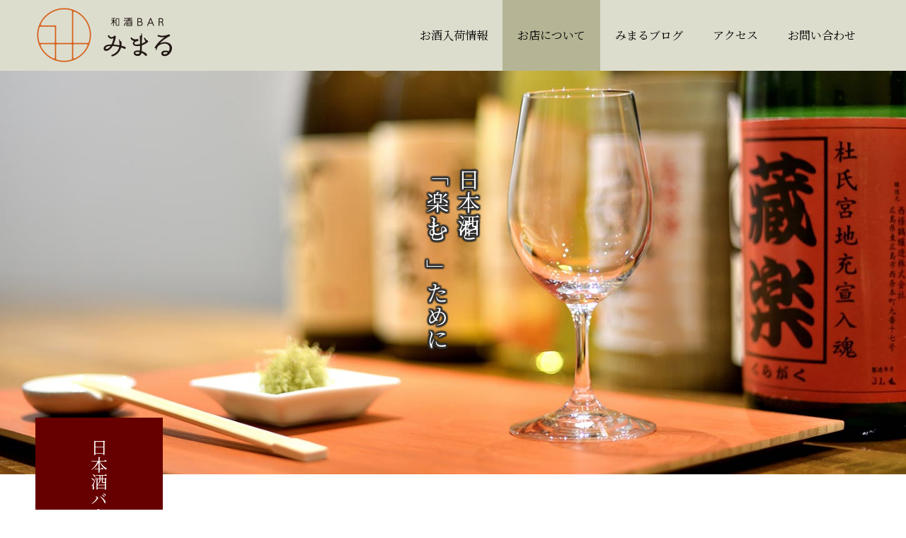

--- FILE ---
content_type: text/html; charset=UTF-8
request_url: https://mimaru.info/about/
body_size: 11660
content:
<!DOCTYPE html>
<html lang="ja">
<head>
<meta charset="UTF-8">
<meta name="description" content="阪急石橋阪大前駅(旧：石橋駅)より徒歩3分。女性店主が切り盛りするカウンター7席の小さな日本酒バーです。ゆったりほっこりと40種類以上の日本酒をご用意してお待ちしております！店主もまだまだ勉強中ですので日本酒初心者の方こそぜひお気軽にお越しくださいませ。">
<meta name="viewport" content="width=device-width">
<meta name="format-detection" content="telephone=no">
<!-- Google Tag Manager -->
<script>(function(w,d,s,l,i){w[l]=w[l]||[];w[l].push({'gtm.start':
new Date().getTime(),event:'gtm.js'});var f=d.getElementsByTagName(s)[0],
j=d.createElement(s),dl=l!='dataLayer'?'&l='+l:'';j.async=true;j.src=
'https://www.googletagmanager.com/gtm.js?id='+i+dl;f.parentNode.insertBefore(j,f);
})(window,document,'script','dataLayer','GTM-PL4KHJ2');</script>
<!-- End Google Tag Manager -->
<link href="https://fonts.googleapis.com/css?family=Noto+Serif+JP&amp;subset=japanese" rel="stylesheet">
<title>お店について &#8211; 和酒Barみまる</title>
<meta name='robots' content='max-image-preview:large' />
<meta property="og:type" content="article">
<meta property="og:url" content="https://mimaru.info/about/">
<meta property="og:title" content="お店について &#8211; 和酒Barみまる">
<meta property="og:description" content="阪急石橋阪大前駅(旧：石橋駅)より徒歩3分。女性店主が切り盛りするカウンター7席の小さな日本酒バーです。ゆったりほっこりと40種類以上の日本酒をご用意してお待ちしております！店主もまだまだ勉強中ですので日本酒初心者の方こそぜひお気軽にお越しくださいませ。">
<meta property="og:site_name" content="和酒Barみまる">
<meta property="og:image" content="https://mimaru.info/cms/wp-content/uploads/2019/08/ogp.jpg">
<meta property="og:image:secure_url" content="https://mimaru.info/cms/wp-content/uploads/2019/08/ogp.jpg"> 
<meta property="og:image:width" content="1200"> 
<meta property="og:image:height" content="630">
<meta property="fb:app_id" content="1264750217017892">
<meta name="twitter:card" content="summary">
<meta name="twitter:title" content="お店について &#8211; 和酒Barみまる">
<meta property="twitter:description" content="阪急石橋阪大前駅(旧：石橋駅)より徒歩3分。女性店主が切り盛りするカウンター7席の小さな日本酒バーです。ゆったりほっこりと40種類以上の日本酒をご用意してお待ちしております！店主もまだまだ勉強中ですので日本酒初心者の方こそぜひお気軽にお越しくださいませ。">
<meta name="twitter:image:src" content="https://mimaru.info/cms/wp-content/uploads/2019/08/ogp-592x410.jpg">
<link rel="alternate" type="application/rss+xml" title="和酒Barみまる &raquo; フィード" href="https://mimaru.info/feed/" />
<link rel="alternate" type="application/rss+xml" title="和酒Barみまる &raquo; コメントフィード" href="https://mimaru.info/comments/feed/" />
<link rel="alternate" title="oEmbed (JSON)" type="application/json+oembed" href="https://mimaru.info/wp-json/oembed/1.0/embed?url=https%3A%2F%2Fmimaru.info%2Fabout%2F" />
<link rel="alternate" title="oEmbed (XML)" type="text/xml+oembed" href="https://mimaru.info/wp-json/oembed/1.0/embed?url=https%3A%2F%2Fmimaru.info%2Fabout%2F&#038;format=xml" />
<style id='wp-img-auto-sizes-contain-inline-css' type='text/css'>
img:is([sizes=auto i],[sizes^="auto," i]){contain-intrinsic-size:3000px 1500px}
/*# sourceURL=wp-img-auto-sizes-contain-inline-css */
</style>
<style id='wp-emoji-styles-inline-css' type='text/css'>

	img.wp-smiley, img.emoji {
		display: inline !important;
		border: none !important;
		box-shadow: none !important;
		height: 1em !important;
		width: 1em !important;
		margin: 0 0.07em !important;
		vertical-align: -0.1em !important;
		background: none !important;
		padding: 0 !important;
	}
/*# sourceURL=wp-emoji-styles-inline-css */
</style>
<style id='wp-block-library-inline-css' type='text/css'>
:root{--wp-block-synced-color:#7a00df;--wp-block-synced-color--rgb:122,0,223;--wp-bound-block-color:var(--wp-block-synced-color);--wp-editor-canvas-background:#ddd;--wp-admin-theme-color:#007cba;--wp-admin-theme-color--rgb:0,124,186;--wp-admin-theme-color-darker-10:#006ba1;--wp-admin-theme-color-darker-10--rgb:0,107,160.5;--wp-admin-theme-color-darker-20:#005a87;--wp-admin-theme-color-darker-20--rgb:0,90,135;--wp-admin-border-width-focus:2px}@media (min-resolution:192dpi){:root{--wp-admin-border-width-focus:1.5px}}.wp-element-button{cursor:pointer}:root .has-very-light-gray-background-color{background-color:#eee}:root .has-very-dark-gray-background-color{background-color:#313131}:root .has-very-light-gray-color{color:#eee}:root .has-very-dark-gray-color{color:#313131}:root .has-vivid-green-cyan-to-vivid-cyan-blue-gradient-background{background:linear-gradient(135deg,#00d084,#0693e3)}:root .has-purple-crush-gradient-background{background:linear-gradient(135deg,#34e2e4,#4721fb 50%,#ab1dfe)}:root .has-hazy-dawn-gradient-background{background:linear-gradient(135deg,#faaca8,#dad0ec)}:root .has-subdued-olive-gradient-background{background:linear-gradient(135deg,#fafae1,#67a671)}:root .has-atomic-cream-gradient-background{background:linear-gradient(135deg,#fdd79a,#004a59)}:root .has-nightshade-gradient-background{background:linear-gradient(135deg,#330968,#31cdcf)}:root .has-midnight-gradient-background{background:linear-gradient(135deg,#020381,#2874fc)}:root{--wp--preset--font-size--normal:16px;--wp--preset--font-size--huge:42px}.has-regular-font-size{font-size:1em}.has-larger-font-size{font-size:2.625em}.has-normal-font-size{font-size:var(--wp--preset--font-size--normal)}.has-huge-font-size{font-size:var(--wp--preset--font-size--huge)}.has-text-align-center{text-align:center}.has-text-align-left{text-align:left}.has-text-align-right{text-align:right}.has-fit-text{white-space:nowrap!important}#end-resizable-editor-section{display:none}.aligncenter{clear:both}.items-justified-left{justify-content:flex-start}.items-justified-center{justify-content:center}.items-justified-right{justify-content:flex-end}.items-justified-space-between{justify-content:space-between}.screen-reader-text{border:0;clip-path:inset(50%);height:1px;margin:-1px;overflow:hidden;padding:0;position:absolute;width:1px;word-wrap:normal!important}.screen-reader-text:focus{background-color:#ddd;clip-path:none;color:#444;display:block;font-size:1em;height:auto;left:5px;line-height:normal;padding:15px 23px 14px;text-decoration:none;top:5px;width:auto;z-index:100000}html :where(.has-border-color){border-style:solid}html :where([style*=border-top-color]){border-top-style:solid}html :where([style*=border-right-color]){border-right-style:solid}html :where([style*=border-bottom-color]){border-bottom-style:solid}html :where([style*=border-left-color]){border-left-style:solid}html :where([style*=border-width]){border-style:solid}html :where([style*=border-top-width]){border-top-style:solid}html :where([style*=border-right-width]){border-right-style:solid}html :where([style*=border-bottom-width]){border-bottom-style:solid}html :where([style*=border-left-width]){border-left-style:solid}html :where(img[class*=wp-image-]){height:auto;max-width:100%}:where(figure){margin:0 0 1em}html :where(.is-position-sticky){--wp-admin--admin-bar--position-offset:var(--wp-admin--admin-bar--height,0px)}@media screen and (max-width:600px){html :where(.is-position-sticky){--wp-admin--admin-bar--position-offset:0px}}

/*# sourceURL=wp-block-library-inline-css */
</style><style id='global-styles-inline-css' type='text/css'>
:root{--wp--preset--aspect-ratio--square: 1;--wp--preset--aspect-ratio--4-3: 4/3;--wp--preset--aspect-ratio--3-4: 3/4;--wp--preset--aspect-ratio--3-2: 3/2;--wp--preset--aspect-ratio--2-3: 2/3;--wp--preset--aspect-ratio--16-9: 16/9;--wp--preset--aspect-ratio--9-16: 9/16;--wp--preset--color--black: #000000;--wp--preset--color--cyan-bluish-gray: #abb8c3;--wp--preset--color--white: #ffffff;--wp--preset--color--pale-pink: #f78da7;--wp--preset--color--vivid-red: #cf2e2e;--wp--preset--color--luminous-vivid-orange: #ff6900;--wp--preset--color--luminous-vivid-amber: #fcb900;--wp--preset--color--light-green-cyan: #7bdcb5;--wp--preset--color--vivid-green-cyan: #00d084;--wp--preset--color--pale-cyan-blue: #8ed1fc;--wp--preset--color--vivid-cyan-blue: #0693e3;--wp--preset--color--vivid-purple: #9b51e0;--wp--preset--gradient--vivid-cyan-blue-to-vivid-purple: linear-gradient(135deg,rgb(6,147,227) 0%,rgb(155,81,224) 100%);--wp--preset--gradient--light-green-cyan-to-vivid-green-cyan: linear-gradient(135deg,rgb(122,220,180) 0%,rgb(0,208,130) 100%);--wp--preset--gradient--luminous-vivid-amber-to-luminous-vivid-orange: linear-gradient(135deg,rgb(252,185,0) 0%,rgb(255,105,0) 100%);--wp--preset--gradient--luminous-vivid-orange-to-vivid-red: linear-gradient(135deg,rgb(255,105,0) 0%,rgb(207,46,46) 100%);--wp--preset--gradient--very-light-gray-to-cyan-bluish-gray: linear-gradient(135deg,rgb(238,238,238) 0%,rgb(169,184,195) 100%);--wp--preset--gradient--cool-to-warm-spectrum: linear-gradient(135deg,rgb(74,234,220) 0%,rgb(151,120,209) 20%,rgb(207,42,186) 40%,rgb(238,44,130) 60%,rgb(251,105,98) 80%,rgb(254,248,76) 100%);--wp--preset--gradient--blush-light-purple: linear-gradient(135deg,rgb(255,206,236) 0%,rgb(152,150,240) 100%);--wp--preset--gradient--blush-bordeaux: linear-gradient(135deg,rgb(254,205,165) 0%,rgb(254,45,45) 50%,rgb(107,0,62) 100%);--wp--preset--gradient--luminous-dusk: linear-gradient(135deg,rgb(255,203,112) 0%,rgb(199,81,192) 50%,rgb(65,88,208) 100%);--wp--preset--gradient--pale-ocean: linear-gradient(135deg,rgb(255,245,203) 0%,rgb(182,227,212) 50%,rgb(51,167,181) 100%);--wp--preset--gradient--electric-grass: linear-gradient(135deg,rgb(202,248,128) 0%,rgb(113,206,126) 100%);--wp--preset--gradient--midnight: linear-gradient(135deg,rgb(2,3,129) 0%,rgb(40,116,252) 100%);--wp--preset--font-size--small: 13px;--wp--preset--font-size--medium: 20px;--wp--preset--font-size--large: 36px;--wp--preset--font-size--x-large: 42px;--wp--preset--spacing--20: 0.44rem;--wp--preset--spacing--30: 0.67rem;--wp--preset--spacing--40: 1rem;--wp--preset--spacing--50: 1.5rem;--wp--preset--spacing--60: 2.25rem;--wp--preset--spacing--70: 3.38rem;--wp--preset--spacing--80: 5.06rem;--wp--preset--shadow--natural: 6px 6px 9px rgba(0, 0, 0, 0.2);--wp--preset--shadow--deep: 12px 12px 50px rgba(0, 0, 0, 0.4);--wp--preset--shadow--sharp: 6px 6px 0px rgba(0, 0, 0, 0.2);--wp--preset--shadow--outlined: 6px 6px 0px -3px rgb(255, 255, 255), 6px 6px rgb(0, 0, 0);--wp--preset--shadow--crisp: 6px 6px 0px rgb(0, 0, 0);}:where(.is-layout-flex){gap: 0.5em;}:where(.is-layout-grid){gap: 0.5em;}body .is-layout-flex{display: flex;}.is-layout-flex{flex-wrap: wrap;align-items: center;}.is-layout-flex > :is(*, div){margin: 0;}body .is-layout-grid{display: grid;}.is-layout-grid > :is(*, div){margin: 0;}:where(.wp-block-columns.is-layout-flex){gap: 2em;}:where(.wp-block-columns.is-layout-grid){gap: 2em;}:where(.wp-block-post-template.is-layout-flex){gap: 1.25em;}:where(.wp-block-post-template.is-layout-grid){gap: 1.25em;}.has-black-color{color: var(--wp--preset--color--black) !important;}.has-cyan-bluish-gray-color{color: var(--wp--preset--color--cyan-bluish-gray) !important;}.has-white-color{color: var(--wp--preset--color--white) !important;}.has-pale-pink-color{color: var(--wp--preset--color--pale-pink) !important;}.has-vivid-red-color{color: var(--wp--preset--color--vivid-red) !important;}.has-luminous-vivid-orange-color{color: var(--wp--preset--color--luminous-vivid-orange) !important;}.has-luminous-vivid-amber-color{color: var(--wp--preset--color--luminous-vivid-amber) !important;}.has-light-green-cyan-color{color: var(--wp--preset--color--light-green-cyan) !important;}.has-vivid-green-cyan-color{color: var(--wp--preset--color--vivid-green-cyan) !important;}.has-pale-cyan-blue-color{color: var(--wp--preset--color--pale-cyan-blue) !important;}.has-vivid-cyan-blue-color{color: var(--wp--preset--color--vivid-cyan-blue) !important;}.has-vivid-purple-color{color: var(--wp--preset--color--vivid-purple) !important;}.has-black-background-color{background-color: var(--wp--preset--color--black) !important;}.has-cyan-bluish-gray-background-color{background-color: var(--wp--preset--color--cyan-bluish-gray) !important;}.has-white-background-color{background-color: var(--wp--preset--color--white) !important;}.has-pale-pink-background-color{background-color: var(--wp--preset--color--pale-pink) !important;}.has-vivid-red-background-color{background-color: var(--wp--preset--color--vivid-red) !important;}.has-luminous-vivid-orange-background-color{background-color: var(--wp--preset--color--luminous-vivid-orange) !important;}.has-luminous-vivid-amber-background-color{background-color: var(--wp--preset--color--luminous-vivid-amber) !important;}.has-light-green-cyan-background-color{background-color: var(--wp--preset--color--light-green-cyan) !important;}.has-vivid-green-cyan-background-color{background-color: var(--wp--preset--color--vivid-green-cyan) !important;}.has-pale-cyan-blue-background-color{background-color: var(--wp--preset--color--pale-cyan-blue) !important;}.has-vivid-cyan-blue-background-color{background-color: var(--wp--preset--color--vivid-cyan-blue) !important;}.has-vivid-purple-background-color{background-color: var(--wp--preset--color--vivid-purple) !important;}.has-black-border-color{border-color: var(--wp--preset--color--black) !important;}.has-cyan-bluish-gray-border-color{border-color: var(--wp--preset--color--cyan-bluish-gray) !important;}.has-white-border-color{border-color: var(--wp--preset--color--white) !important;}.has-pale-pink-border-color{border-color: var(--wp--preset--color--pale-pink) !important;}.has-vivid-red-border-color{border-color: var(--wp--preset--color--vivid-red) !important;}.has-luminous-vivid-orange-border-color{border-color: var(--wp--preset--color--luminous-vivid-orange) !important;}.has-luminous-vivid-amber-border-color{border-color: var(--wp--preset--color--luminous-vivid-amber) !important;}.has-light-green-cyan-border-color{border-color: var(--wp--preset--color--light-green-cyan) !important;}.has-vivid-green-cyan-border-color{border-color: var(--wp--preset--color--vivid-green-cyan) !important;}.has-pale-cyan-blue-border-color{border-color: var(--wp--preset--color--pale-cyan-blue) !important;}.has-vivid-cyan-blue-border-color{border-color: var(--wp--preset--color--vivid-cyan-blue) !important;}.has-vivid-purple-border-color{border-color: var(--wp--preset--color--vivid-purple) !important;}.has-vivid-cyan-blue-to-vivid-purple-gradient-background{background: var(--wp--preset--gradient--vivid-cyan-blue-to-vivid-purple) !important;}.has-light-green-cyan-to-vivid-green-cyan-gradient-background{background: var(--wp--preset--gradient--light-green-cyan-to-vivid-green-cyan) !important;}.has-luminous-vivid-amber-to-luminous-vivid-orange-gradient-background{background: var(--wp--preset--gradient--luminous-vivid-amber-to-luminous-vivid-orange) !important;}.has-luminous-vivid-orange-to-vivid-red-gradient-background{background: var(--wp--preset--gradient--luminous-vivid-orange-to-vivid-red) !important;}.has-very-light-gray-to-cyan-bluish-gray-gradient-background{background: var(--wp--preset--gradient--very-light-gray-to-cyan-bluish-gray) !important;}.has-cool-to-warm-spectrum-gradient-background{background: var(--wp--preset--gradient--cool-to-warm-spectrum) !important;}.has-blush-light-purple-gradient-background{background: var(--wp--preset--gradient--blush-light-purple) !important;}.has-blush-bordeaux-gradient-background{background: var(--wp--preset--gradient--blush-bordeaux) !important;}.has-luminous-dusk-gradient-background{background: var(--wp--preset--gradient--luminous-dusk) !important;}.has-pale-ocean-gradient-background{background: var(--wp--preset--gradient--pale-ocean) !important;}.has-electric-grass-gradient-background{background: var(--wp--preset--gradient--electric-grass) !important;}.has-midnight-gradient-background{background: var(--wp--preset--gradient--midnight) !important;}.has-small-font-size{font-size: var(--wp--preset--font-size--small) !important;}.has-medium-font-size{font-size: var(--wp--preset--font-size--medium) !important;}.has-large-font-size{font-size: var(--wp--preset--font-size--large) !important;}.has-x-large-font-size{font-size: var(--wp--preset--font-size--x-large) !important;}
/*# sourceURL=global-styles-inline-css */
</style>

<style id='classic-theme-styles-inline-css' type='text/css'>
/*! This file is auto-generated */
.wp-block-button__link{color:#fff;background-color:#32373c;border-radius:9999px;box-shadow:none;text-decoration:none;padding:calc(.667em + 2px) calc(1.333em + 2px);font-size:1.125em}.wp-block-file__button{background:#32373c;color:#fff;text-decoration:none}
/*# sourceURL=/wp-includes/css/classic-themes.min.css */
</style>
<link rel='stylesheet' id='wp-snow-effect-css' href='https://mimaru.info/cms/wp-content/plugins/wp-snow-effect/public/css/wp-snow-effect-public.css' type='text/css' media='all' />
<link rel='stylesheet' id='kadan-slick-css' href='https://mimaru.info/cms/wp-content/themes/kadan_tcd056/assets/css/slick.min.css' type='text/css' media='all' />
<link rel='stylesheet' id='kadan-slick-theme-css' href='https://mimaru.info/cms/wp-content/themes/kadan_tcd056/assets/css/slick-theme.min.css' type='text/css' media='all' />
<link rel='stylesheet' id='parent-style-css' href='https://mimaru.info/cms/wp-content/themes/kadan_tcd056/style.css' type='text/css' media='all' />
<link rel='stylesheet' id='kadan-style-css' href='https://mimaru.info/cms/wp-content/themes/mimaru/style.css' type='text/css' media='all' />
<link rel='stylesheet' id='kadan-sns-css-css' href='https://mimaru.info/cms/wp-content/themes/kadan_tcd056/assets/css/sns-button.css' type='text/css' media='all' />
<script type="text/javascript" src="https://mimaru.info/cms/wp-includes/js/jquery/jquery.min.js" id="jquery-core-js"></script>
<script type="text/javascript" src="https://mimaru.info/cms/wp-includes/js/jquery/jquery-migrate.min.js" id="jquery-migrate-js"></script>
<script type="text/javascript" src="https://mimaru.info/cms/wp-content/themes/kadan_tcd056/assets/js/slick.min.js" id="kadan-slick-js"></script>
<link rel="https://api.w.org/" href="https://mimaru.info/wp-json/" /><link rel="alternate" title="JSON" type="application/json" href="https://mimaru.info/wp-json/wp/v2/pages/157" /><link rel="canonical" href="https://mimaru.info/about/" />
<link rel='shortlink' href='https://mimaru.info/?p=157' />
<style>
.c-comment__form-submit:hover,.c-pw__btn:hover,.p-article01__cat:hover,.p-article11__cat:hover,.p-block02 .slick-arrow:hover,.p-block03 .slick-arrow:hover,.p-cb__item-btn a:hover,.p-entry__cat:hover,.p-entry__date,.p-index-news__topic-pager-item.is-active a,.p-index-news__topic-pager-item a:hover,.p-nav02__item a:hover,.p-readmore__btn:hover,.p-page-links > span,.p-pagetop a:hover,.p-page-links a:hover,.p-pager__item a:hover,.p-pager__item span,.p-post-list03 .slick-arrow:hover,.p-recommended-plan__btn a:hover{background: #660000}.p-article01__title a:hover,.p-article02:hover .p-article02__title,.p-article03:hover .p-article03__title,.p-article06__title a:hover,.p-article08:hover .p-article08__title,.p-article10__title a:hover,.p-breadcrumb a:hover,.p-room-meta dt,.p-section-nav__item:hover .p-section-nav__item-title,.p-social-nav__item a:hover,.p-spring-info dt,.p-vertical{color: #660000}.c-pw__btn,.p-entry__cat,.p-article01__cat,.p-article11__cat,.p-block02 .slick-arrow,.p-block03 .slick-arrow,.p-cb__item-btn a,.p-copyright,.p-headline,.p-nav02__item a,.p-readmore__btn,.p-page-links a,.p-pager__item a,.p-post-list03 .slick-arrow,.p-recommended-plan__btn a,.p-widget__title,.widget_block .wp-block-heading{background: #d36821}.p-entry__body a,.custom-html-widget a,body.page-tcd-template .l-main a:not(.p-btn){color: #af0e00}body{font-family: "Times New Roman", "游明朝", "Yu Mincho", "游明朝体", "YuMincho", "ヒラギノ明朝 Pro W3", "Hiragino Mincho Pro", "HiraMinProN-W3", "HGS明朝E", "ＭＳ Ｐ明朝", "MS PMincho", serif; font-weight: 500}.c-logo,.p-entry__title,.p-page-header__headline,.p-index-blog__title,.p-index-news__col-title,.p-index-slider__item-title,.p-page-header__title,.p-archive-header__title,.p-plan__title,.p-recommended-plan__title,.p-section-header__title,.p-section-header__headline,.p-vertical,.p-vertical-block,.p-visual__title{font-family: "Times New Roman", "游明朝", "Yu Mincho", "游明朝体", "YuMincho", "ヒラギノ明朝 Pro W3", "Hiragino Mincho Pro", "HiraMinProN-W3", "HGS明朝E", "ＭＳ Ｐ明朝", "MS PMincho", serif; font-weight: 500}.p-hover-effect--type1:hover img{-webkit-transform: scale(1.2);transform: scale(1.2)}.l-footer__logo{font-size: 25px}.l-header{background: rgba(221, 221, 206, 1)}.p-global-nav a{color: #020202}.p-global-nav a:hover{background: #660000;color: #ffffff}.p-global-nav .sub-menu a{background: #111111;color: #ffffff}.p-global-nav .sub-menu a:hover{background: #660000;color: #ffffff}.p-footer-slider{background: #f4f1ed}.p-info{color: #000000}.p-info__logo{font-size: 25px}.p-info__btn{background: #d36821;color: #ffffff}.p-info__btn:hover{background: #660000;color: #ffffff}.p-footer-nav{background: #660000;color: #ffffff}.p-footer-nav a{color: #ffffff}.p-footer-nav a:hover{color: #ffbfbf}.p-entry__title{font-size: 30px}.p-entry__body{font-size: 18px}.p-page-header__headline{background: #660000;color: #ffffff;font-size: 24px}#page_type3_b_0{background: #f4f1ed;color: #000000}#page_type3_b_0 .p-block01__item-title{background: #b24700;color: #ffffff}.p-visual{background-image: url(https://mimaru.info/cms/wp-content/uploads/2019/08/about03.jpg);color: #ffffff}.p-visual__content-inner{text-shadow: 0 0 20px #ffffff}.p-visual.is-inview .p-visual__content-inner{text-shadow: 0 0 0 #ffffff}#page_type3_d_0{background: #f4f1ed;color: #000000}#page_type3_d_0 .p-block01__item-title{background: #007a02;color: #ffffff}.p-vertical{font-size: 0px}.p-spring-info{background: #f4f1ed}.p-page-header__upper{background-image: url(https://mimaru.info/cms/wp-content/uploads/2019/08/header_about.jpg);color: #ffffff}.p-page-header__title{font-size: 32px;text-shadow: 0 0 20px #ffffff}.p-page-header__title.is-inview{text-shadow: 0 0 0 #ffffff}@media screen and (max-width: 991px) {.p-global-nav{background: rgba(148,148,103, 0.9)}.p-global-nav a,.p-global-nav a:hover,.p-global-nav .sub-menu a,.p-global-nav .sub-menu a:hover{color: #ffffff}.p-global-nav .menu-item-has-children > a > .sub-menu-toggle::before{border-color: #ffffff}}.p-index-blog__slider-item{max-height:190px}</style>
<link rel="icon" href="https://mimaru.info/cms/wp-content/uploads/2019/08/cropped-siteicon-32x32.png" sizes="32x32" />
<link rel="icon" href="https://mimaru.info/cms/wp-content/uploads/2019/08/cropped-siteicon-192x192.png" sizes="192x192" />
<link rel="apple-touch-icon" href="https://mimaru.info/cms/wp-content/uploads/2019/08/cropped-siteicon-180x180.png" />
<meta name="msapplication-TileImage" content="https://mimaru.info/cms/wp-content/uploads/2019/08/cropped-siteicon-270x270.png" />
</head>
<body class="wp-singular page-template-default page page-id-157 wp-embed-responsive wp-theme-kadan_tcd056 wp-child-theme-mimaru page-tcd-template page-tcd-template__type3">
<!-- Google Tag Manager (noscript) -->
<noscript><iframe src="https://www.googletagmanager.com/ns.html?id=GTM-PL4KHJ2"
height="0" width="0" style="display:none;visibility:hidden"></iframe></noscript>
<!-- End Google Tag Manager (noscript) -->
<header id="js-header" class="l-header l-header--fixed">
  <div class="l-header__inner l-inner">
    <div class="l-header__logo c-logo">
            <a href="https://mimaru.info/">
        <img src="https://mimaru.info/cms/wp-content/uploads/2019/08/logo.png" alt="和酒Barみまる" width="200" height="80">
      </a>
          </div>
    <a href="#" id="js-menu-btn" class="p-menu-btn c-menu-btn"></a>
		<nav id="js-global-nav" class="p-global-nav"><ul class="menu"><li id="menu-item-27" class="menu-item menu-item-type-custom menu-item-object-custom menu-item-27"><a href="/news/">お酒入荷情報<span class="sub-menu-toggle"></span></a></li>
<li id="menu-item-438" class="menu-item menu-item-type-post_type menu-item-object-page current-menu-item page_item page-item-157 current_page_item menu-item-438"><a href="https://mimaru.info/about/" aria-current="page">お店について<span class="sub-menu-toggle"></span></a></li>
<li id="menu-item-439" class="menu-item menu-item-type-post_type menu-item-object-page menu-item-439"><a href="https://mimaru.info/blog/">みまるブログ<span class="sub-menu-toggle"></span></a></li>
<li id="menu-item-437" class="menu-item menu-item-type-post_type menu-item-object-page menu-item-437"><a href="https://mimaru.info/access/">アクセス<span class="sub-menu-toggle"></span></a></li>
<li id="menu-item-436" class="menu-item menu-item-type-post_type menu-item-object-page menu-item-436"><a href="https://mimaru.info/contact/">お問い合わせ<span class="sub-menu-toggle"></span></a></li>
</ul></nav>  </div>
</header>
<main class="l-main" role="main">
    <header class="p-page-header">
    <div class="p-page-header__upper">
      <div class="p-page-header__title p-page-header__title--with-padding p-page-header__title--vertical"><span>日本酒を<br />
「楽しむ」ために</span></div>
    </div>
        <div class="p-page-header__lower l-inner">
            <h1 class="p-page-header__headline p-page-header__headline--vertical">
        <span class="p-page-header__headline-inner">日本酒バー</span>
      </h1>
                  <div class="p-page-header__desc p-page-header__desc--vertical">
        <p class="p-page-header__desc-inner">日本酒の世界は実はとても豊かで広大です。<br />
<br />
テレビなどのメディアで紹介されるような有名なお酒は<br />
普段目にする事も多く、どこのお店でも購入出来ます。<br />
ですが、日本には小さな酒蔵が醸す素晴らしいお酒が<br />
実はまだまだたくさんあるのです。<br />
そして、その多くは流通量も情報も少なくて<br />
飲んでみたい！と思っても色々と難しかったりします。<br />
<br />
当店みまるは、店主自ら選んだこだわりの日本酒を<br />
四十種類ほどご用意して皆様をお待ちしております。<br />
日本酒初心者の方や日本酒に苦手意識のある方にこそ<br />
当店がご提案する日本酒の「楽しみ方」を通じて<br />
日本酒の魅力を知って頂きたいと思っています。<br />
<br />
あなたのお気に入りの一本をぜひ見つけて下さい。</p>
      </div>
          </div>
      </header>
  <div class="l-contents">
    <div class="l-primary">
              <div class="l-inner">
                <div id="page_type3_b_0" class="p-block01">
                    <div class="p-block01__item">
            <div class="p-block01__item-img">
              <img src="https://mimaru.info/cms/wp-content/uploads/2019/08/about01.jpg" alt="">
            </div>
            <div class="p-block01__item-title p-vertical-block">
              <h2 class="p-vertical-block__inner">こだわりの日本酒</h2>
            </div>
            <p class="p-block01__item-desc">有名なお酒ではなく、小さな酒蔵が醸す知る人ぞ知るお酒や多くは流通していない珍しいお酒を店主自らセレクトして40種類ほどご用意しています。<br />
<br />
席料は平日：男性 1,100円 / 女性 無料<br />
金・土・当店指定の祝日：<br />
男性 1,100円 / 女性 600円（税込）<br />
知らないお酒も気軽にチャレンジして頂きやすいよう一杯60ml 800円からご提供しています。<br />
<br />
日本酒以外ではハートランドビール、クラフトジン、ウーロン茶などのソフトドリンクもご用意しております。</p>
          </div>
                    <div class="p-block01__item">
            <div class="p-block01__item-img">
              <img src="https://mimaru.info/cms/wp-content/uploads/2019/08/about02.jpg" alt="">
            </div>
            <div class="p-block01__item-title p-vertical-block">
              <h2 class="p-vertical-block__inner">おばんざい</h2>
            </div>
            <p class="p-block01__item-desc">日本酒のお供には塩辛や酒盗などの珍味や<br />
時に店主手作りのおばんざいなんかもあります。<br />
<br />
日本酒と言えば食べるものでも個性が変わるとっても楽しい飲み物。<br />
みまるでは日本酒に合わせていただきたい、ちょっとしたものをご用意しております。</p>
          </div>
                  </div><!-- /.p-block01 -->
              </div><!-- /.l-inner -->
      <div class="p-visual">
        <div class="p-visual__content">
          <div class="p-visual__content-inner p-visual__content-inner--vertical">
            <h2 class="p-visual__title">気軽に<br />
ゆったり<br />
「楽空間」</h2>
          </div>
        </div>
      </div>
      <div class="l-inner">
                <div id="page_type3_d_0" class="p-block01 p-block01--rev">
                    <div class="p-block01__item">
            <div class="p-block01__item-img">
              <img src="https://mimaru.info/cms/wp-content/uploads/2019/08/about04.jpg" alt="">
            </div>
            <div class="p-block01__item-title p-vertical-block">
              <h2 class="p-vertical-block__inner">７席の楽空間</h2>
            </div>
            <p class="p-block01__item-desc">和酒Barみまるは７席のバーカウンターのみの小さなお店です。<br />
<br />
ゆったりと、そしてほっこりと皆様に楽しんで頂けるような雰囲気を心掛けています。<br />
日本酒の事などを楽しく会話出来れば嬉しいです。<br />
<br />
店主もまだまだ日本酒の事を勉強中の身。<br />
敷居が高いお店ではないので初心者の方も、<br />
一杯だけのお客様もお気軽にお立ち寄りください。<br />
もちろん女性お一人さまも大歓迎です♡</p>
          </div>
                    <div class="p-block01__item">
            <div class="p-block01__item-img">
              <img src="https://mimaru.info/cms/wp-content/uploads/2019/08/about05.jpg" alt="">
            </div>
            <div class="p-block01__item-title p-vertical-block">
              <h2 class="p-vertical-block__inner">お酒を「楽しむ」</h2>
            </div>
            <p class="p-block01__item-desc">甘さを美味しいと思う人、辛口が好きな人。<br />
やわらかい味や、キリッと引き締まった味を好む人。<br />
味覚はそれぞれ。そして飲み方もそれぞれ。<br />
<br />
当店ではお客さまが好まれる味、スタイルをご提供・ご提案致します。<br />
気軽に飲んで試して、新しい発見を楽しんで頂ければと思います。<br />
<br />
日本の酒「日本酒」をちょっとでも広めていくお手伝いをしたい。<br />
そして当店を通じて皆さんにも運命の出会い、最高の一本に巡り合えたら・・・・<br />
<br />
みまるがそんな場所になればと思っています。<br />
<br />
</p>
          </div>
                  </div><!-- /.p-block01 -->
                                      </div><!-- /.l-inner -->  
		</div><!-- /.l-primary -->
      </div><!-- /.l-contents -->
</main>
<footer class="l-footer">

  <div class="p-footer-slider">
      </div><!-- /.p-footer-slider -->
    <div class="p-info">
    <div class="p-info__inner l-inner">
            <div class="p-info__col">
        <div class="p-info__logo c-logo c-logo--retina">
                    <a href="https://mimaru.info/">和酒Barみまる</a>
                  </div>
        <p class="p-info__address">〒563-0032<br />
大阪府池田市石橋1丁目12-12<br />
パークビル・ザ・イシバシ101<br />
TEL: 072-747-7208</p>
			  <ul class="p-info__social p-social-nav">
          			    <li class="p-social-nav__item p-social-nav__item--facebook">
			  	  <a href="https://www.facebook.com/washu.mimaru/" target="_blank"></a>
			    </li>
                                        <li class="p-social-nav__item p-social-nav__item--instagram">
			  	  <a href="https://www.instagram.com/washu.mimaru/" target="_blank"></a>
			    </li>
                                        			    <li class="p-social-nav__item p-social-nav__item--rss">
			  	  <a href="https://mimaru.info/feed/" target="_blank"></a>
			    </li>
          		    </ul>
      </div><!-- /.p-info__col -->
                  <div class="p-info__col">
        <div class="p-info__text">
          <p>阪急石橋阪大前駅(旧：石橋駅)より徒歩3分<br />
営業時間：<br />
火曜日～木曜日：20時～24時<br />
金曜日・土曜日・指定の特別営業日：19時～24時<br />
月、日、祝日はお休みです。<br />
<br />
お席料 平日：男性 1,100円 / 女性 無料<br />
金・土・当店指定の祝日：<br />
男性 1,100円 / 女性 600円（税込）<br />
日本酒は60㎖ 800円～</p> 
        </div>
      </div><!-- /.p-info__col -->
                  <div class="p-info__col">
        <p class="p-info__text">女性スタッフ募集中！</p>
                <a class="p-info__btn p-btn" href="https://mimaru.info/recruit/">詳しくはこちらから</a>
              </div><!-- /.p-info__col -->
          </div><!-- /.p-info__inner -->
  </div><!-- /.p-info -->
      <p class="p-copyright">
    <small>Copyright &copy; 和酒Barみまる All Rights Reserved.</small>
  </p>
  <div id="js-pagetop" class="p-pagetop"><a href="#"></a></div>
</footer>
<script type="speculationrules">
{"prefetch":[{"source":"document","where":{"and":[{"href_matches":"/*"},{"not":{"href_matches":["/cms/wp-*.php","/cms/wp-admin/*","/cms/wp-content/uploads/*","/cms/wp-content/*","/cms/wp-content/plugins/*","/cms/wp-content/themes/mimaru/*","/cms/wp-content/themes/kadan_tcd056/*","/*\\?(.+)"]}},{"not":{"selector_matches":"a[rel~=\"nofollow\"]"}},{"not":{"selector_matches":".no-prefetch, .no-prefetch a"}}]},"eagerness":"conservative"}]}
</script>
<script type="text/javascript" src="https://mimaru.info/cms/wp-content/plugins/wp-snow-effect/public/js/jsnow.js" id="jsnow-js"></script>
<script type="text/javascript" id="wp-snow-effect-js-extra">
/* <![CDATA[ */
var snoweffect = {"show":"","flakes_num":"12","falling_speed_min":"1","falling_speed_max":"3","flake_max_size":"15","flake_min_size":"5","vertical_size":"800","flake_color":"#efefef","flake_zindex":"10000","flake_type":"#10053","fade_away":"1"};
//# sourceURL=wp-snow-effect-js-extra
/* ]]> */
</script>
<script type="text/javascript" src="https://mimaru.info/cms/wp-content/plugins/wp-snow-effect/public/js/wp-snow-effect-public.js" id="wp-snow-effect-js"></script>
<script type="text/javascript" src="https://mimaru.info/cms/wp-content/themes/kadan_tcd056/assets/js/jquery.inview.min.js" id="kadan-inview-js"></script>
<script type="text/javascript" src="https://mimaru.info/cms/wp-content/themes/kadan_tcd056/assets/js/functions.min.js" id="kadan-script-js"></script>
<script type="text/javascript" src="https://www.google.com/recaptcha/api.js?render=6LdyL7UUAAAAACuMwQ3p6CDZ8XUu23N2aXhc3UB8" id="google-recaptcha-js"></script>
<script type="text/javascript" src="https://mimaru.info/cms/wp-includes/js/dist/vendor/wp-polyfill.min.js" id="wp-polyfill-js"></script>
<script type="text/javascript" id="wpcf7-recaptcha-js-before">
/* <![CDATA[ */
var wpcf7_recaptcha = {
    "sitekey": "6LdyL7UUAAAAACuMwQ3p6CDZ8XUu23N2aXhc3UB8",
    "actions": {
        "homepage": "homepage",
        "contactform": "contactform"
    }
};
//# sourceURL=wpcf7-recaptcha-js-before
/* ]]> */
</script>
<script type="text/javascript" src="https://mimaru.info/cms/wp-content/plugins/contact-form-7/modules/recaptcha/index.js" id="wpcf7-recaptcha-js"></script>
<script id="wp-emoji-settings" type="application/json">
{"baseUrl":"https://s.w.org/images/core/emoji/17.0.2/72x72/","ext":".png","svgUrl":"https://s.w.org/images/core/emoji/17.0.2/svg/","svgExt":".svg","source":{"concatemoji":"https://mimaru.info/cms/wp-includes/js/wp-emoji-release.min.js"}}
</script>
<script type="module">
/* <![CDATA[ */
/*! This file is auto-generated */
const a=JSON.parse(document.getElementById("wp-emoji-settings").textContent),o=(window._wpemojiSettings=a,"wpEmojiSettingsSupports"),s=["flag","emoji"];function i(e){try{var t={supportTests:e,timestamp:(new Date).valueOf()};sessionStorage.setItem(o,JSON.stringify(t))}catch(e){}}function c(e,t,n){e.clearRect(0,0,e.canvas.width,e.canvas.height),e.fillText(t,0,0);t=new Uint32Array(e.getImageData(0,0,e.canvas.width,e.canvas.height).data);e.clearRect(0,0,e.canvas.width,e.canvas.height),e.fillText(n,0,0);const a=new Uint32Array(e.getImageData(0,0,e.canvas.width,e.canvas.height).data);return t.every((e,t)=>e===a[t])}function p(e,t){e.clearRect(0,0,e.canvas.width,e.canvas.height),e.fillText(t,0,0);var n=e.getImageData(16,16,1,1);for(let e=0;e<n.data.length;e++)if(0!==n.data[e])return!1;return!0}function u(e,t,n,a){switch(t){case"flag":return n(e,"\ud83c\udff3\ufe0f\u200d\u26a7\ufe0f","\ud83c\udff3\ufe0f\u200b\u26a7\ufe0f")?!1:!n(e,"\ud83c\udde8\ud83c\uddf6","\ud83c\udde8\u200b\ud83c\uddf6")&&!n(e,"\ud83c\udff4\udb40\udc67\udb40\udc62\udb40\udc65\udb40\udc6e\udb40\udc67\udb40\udc7f","\ud83c\udff4\u200b\udb40\udc67\u200b\udb40\udc62\u200b\udb40\udc65\u200b\udb40\udc6e\u200b\udb40\udc67\u200b\udb40\udc7f");case"emoji":return!a(e,"\ud83e\u1fac8")}return!1}function f(e,t,n,a){let r;const o=(r="undefined"!=typeof WorkerGlobalScope&&self instanceof WorkerGlobalScope?new OffscreenCanvas(300,150):document.createElement("canvas")).getContext("2d",{willReadFrequently:!0}),s=(o.textBaseline="top",o.font="600 32px Arial",{});return e.forEach(e=>{s[e]=t(o,e,n,a)}),s}function r(e){var t=document.createElement("script");t.src=e,t.defer=!0,document.head.appendChild(t)}a.supports={everything:!0,everythingExceptFlag:!0},new Promise(t=>{let n=function(){try{var e=JSON.parse(sessionStorage.getItem(o));if("object"==typeof e&&"number"==typeof e.timestamp&&(new Date).valueOf()<e.timestamp+604800&&"object"==typeof e.supportTests)return e.supportTests}catch(e){}return null}();if(!n){if("undefined"!=typeof Worker&&"undefined"!=typeof OffscreenCanvas&&"undefined"!=typeof URL&&URL.createObjectURL&&"undefined"!=typeof Blob)try{var e="postMessage("+f.toString()+"("+[JSON.stringify(s),u.toString(),c.toString(),p.toString()].join(",")+"));",a=new Blob([e],{type:"text/javascript"});const r=new Worker(URL.createObjectURL(a),{name:"wpTestEmojiSupports"});return void(r.onmessage=e=>{i(n=e.data),r.terminate(),t(n)})}catch(e){}i(n=f(s,u,c,p))}t(n)}).then(e=>{for(const n in e)a.supports[n]=e[n],a.supports.everything=a.supports.everything&&a.supports[n],"flag"!==n&&(a.supports.everythingExceptFlag=a.supports.everythingExceptFlag&&a.supports[n]);var t;a.supports.everythingExceptFlag=a.supports.everythingExceptFlag&&!a.supports.flag,a.supports.everything||((t=a.source||{}).concatemoji?r(t.concatemoji):t.wpemoji&&t.twemoji&&(r(t.twemoji),r(t.wpemoji)))});
//# sourceURL=https://mimaru.info/cms/wp-includes/js/wp-emoji-loader.min.js
/* ]]> */
</script>
<script>!function(e){if(e("#site_loader_overlay").length){var i=e("body").height();e("#site_wrap").css("display","none"),e("body").height(i),e(window).load(function(){e("#site_wrap").css("display","block"),e(".slick-slider").length&&e(".slick-slider").slick("setPosition"),e("body").height(""),e("#site_loader_animation").delay(600).fadeOut(400),e("#site_loader_overlay").delay(900).fadeOut(800)}),e(function(){setTimeout(function(){e("#site_loader_animation").delay(600).fadeOut(400),e("#site_loader_overlay").delay(900).fadeOut(800),e("#site_wrap").css("display","block")},3000)})}}(jQuery);</script>
</body>
</html>


--- FILE ---
content_type: text/html; charset=utf-8
request_url: https://www.google.com/recaptcha/api2/anchor?ar=1&k=6LdyL7UUAAAAACuMwQ3p6CDZ8XUu23N2aXhc3UB8&co=aHR0cHM6Ly9taW1hcnUuaW5mbzo0NDM.&hl=en&v=PoyoqOPhxBO7pBk68S4YbpHZ&size=invisible&anchor-ms=20000&execute-ms=30000&cb=eqpjjbi7fn6
body_size: 48782
content:
<!DOCTYPE HTML><html dir="ltr" lang="en"><head><meta http-equiv="Content-Type" content="text/html; charset=UTF-8">
<meta http-equiv="X-UA-Compatible" content="IE=edge">
<title>reCAPTCHA</title>
<style type="text/css">
/* cyrillic-ext */
@font-face {
  font-family: 'Roboto';
  font-style: normal;
  font-weight: 400;
  font-stretch: 100%;
  src: url(//fonts.gstatic.com/s/roboto/v48/KFO7CnqEu92Fr1ME7kSn66aGLdTylUAMa3GUBHMdazTgWw.woff2) format('woff2');
  unicode-range: U+0460-052F, U+1C80-1C8A, U+20B4, U+2DE0-2DFF, U+A640-A69F, U+FE2E-FE2F;
}
/* cyrillic */
@font-face {
  font-family: 'Roboto';
  font-style: normal;
  font-weight: 400;
  font-stretch: 100%;
  src: url(//fonts.gstatic.com/s/roboto/v48/KFO7CnqEu92Fr1ME7kSn66aGLdTylUAMa3iUBHMdazTgWw.woff2) format('woff2');
  unicode-range: U+0301, U+0400-045F, U+0490-0491, U+04B0-04B1, U+2116;
}
/* greek-ext */
@font-face {
  font-family: 'Roboto';
  font-style: normal;
  font-weight: 400;
  font-stretch: 100%;
  src: url(//fonts.gstatic.com/s/roboto/v48/KFO7CnqEu92Fr1ME7kSn66aGLdTylUAMa3CUBHMdazTgWw.woff2) format('woff2');
  unicode-range: U+1F00-1FFF;
}
/* greek */
@font-face {
  font-family: 'Roboto';
  font-style: normal;
  font-weight: 400;
  font-stretch: 100%;
  src: url(//fonts.gstatic.com/s/roboto/v48/KFO7CnqEu92Fr1ME7kSn66aGLdTylUAMa3-UBHMdazTgWw.woff2) format('woff2');
  unicode-range: U+0370-0377, U+037A-037F, U+0384-038A, U+038C, U+038E-03A1, U+03A3-03FF;
}
/* math */
@font-face {
  font-family: 'Roboto';
  font-style: normal;
  font-weight: 400;
  font-stretch: 100%;
  src: url(//fonts.gstatic.com/s/roboto/v48/KFO7CnqEu92Fr1ME7kSn66aGLdTylUAMawCUBHMdazTgWw.woff2) format('woff2');
  unicode-range: U+0302-0303, U+0305, U+0307-0308, U+0310, U+0312, U+0315, U+031A, U+0326-0327, U+032C, U+032F-0330, U+0332-0333, U+0338, U+033A, U+0346, U+034D, U+0391-03A1, U+03A3-03A9, U+03B1-03C9, U+03D1, U+03D5-03D6, U+03F0-03F1, U+03F4-03F5, U+2016-2017, U+2034-2038, U+203C, U+2040, U+2043, U+2047, U+2050, U+2057, U+205F, U+2070-2071, U+2074-208E, U+2090-209C, U+20D0-20DC, U+20E1, U+20E5-20EF, U+2100-2112, U+2114-2115, U+2117-2121, U+2123-214F, U+2190, U+2192, U+2194-21AE, U+21B0-21E5, U+21F1-21F2, U+21F4-2211, U+2213-2214, U+2216-22FF, U+2308-230B, U+2310, U+2319, U+231C-2321, U+2336-237A, U+237C, U+2395, U+239B-23B7, U+23D0, U+23DC-23E1, U+2474-2475, U+25AF, U+25B3, U+25B7, U+25BD, U+25C1, U+25CA, U+25CC, U+25FB, U+266D-266F, U+27C0-27FF, U+2900-2AFF, U+2B0E-2B11, U+2B30-2B4C, U+2BFE, U+3030, U+FF5B, U+FF5D, U+1D400-1D7FF, U+1EE00-1EEFF;
}
/* symbols */
@font-face {
  font-family: 'Roboto';
  font-style: normal;
  font-weight: 400;
  font-stretch: 100%;
  src: url(//fonts.gstatic.com/s/roboto/v48/KFO7CnqEu92Fr1ME7kSn66aGLdTylUAMaxKUBHMdazTgWw.woff2) format('woff2');
  unicode-range: U+0001-000C, U+000E-001F, U+007F-009F, U+20DD-20E0, U+20E2-20E4, U+2150-218F, U+2190, U+2192, U+2194-2199, U+21AF, U+21E6-21F0, U+21F3, U+2218-2219, U+2299, U+22C4-22C6, U+2300-243F, U+2440-244A, U+2460-24FF, U+25A0-27BF, U+2800-28FF, U+2921-2922, U+2981, U+29BF, U+29EB, U+2B00-2BFF, U+4DC0-4DFF, U+FFF9-FFFB, U+10140-1018E, U+10190-1019C, U+101A0, U+101D0-101FD, U+102E0-102FB, U+10E60-10E7E, U+1D2C0-1D2D3, U+1D2E0-1D37F, U+1F000-1F0FF, U+1F100-1F1AD, U+1F1E6-1F1FF, U+1F30D-1F30F, U+1F315, U+1F31C, U+1F31E, U+1F320-1F32C, U+1F336, U+1F378, U+1F37D, U+1F382, U+1F393-1F39F, U+1F3A7-1F3A8, U+1F3AC-1F3AF, U+1F3C2, U+1F3C4-1F3C6, U+1F3CA-1F3CE, U+1F3D4-1F3E0, U+1F3ED, U+1F3F1-1F3F3, U+1F3F5-1F3F7, U+1F408, U+1F415, U+1F41F, U+1F426, U+1F43F, U+1F441-1F442, U+1F444, U+1F446-1F449, U+1F44C-1F44E, U+1F453, U+1F46A, U+1F47D, U+1F4A3, U+1F4B0, U+1F4B3, U+1F4B9, U+1F4BB, U+1F4BF, U+1F4C8-1F4CB, U+1F4D6, U+1F4DA, U+1F4DF, U+1F4E3-1F4E6, U+1F4EA-1F4ED, U+1F4F7, U+1F4F9-1F4FB, U+1F4FD-1F4FE, U+1F503, U+1F507-1F50B, U+1F50D, U+1F512-1F513, U+1F53E-1F54A, U+1F54F-1F5FA, U+1F610, U+1F650-1F67F, U+1F687, U+1F68D, U+1F691, U+1F694, U+1F698, U+1F6AD, U+1F6B2, U+1F6B9-1F6BA, U+1F6BC, U+1F6C6-1F6CF, U+1F6D3-1F6D7, U+1F6E0-1F6EA, U+1F6F0-1F6F3, U+1F6F7-1F6FC, U+1F700-1F7FF, U+1F800-1F80B, U+1F810-1F847, U+1F850-1F859, U+1F860-1F887, U+1F890-1F8AD, U+1F8B0-1F8BB, U+1F8C0-1F8C1, U+1F900-1F90B, U+1F93B, U+1F946, U+1F984, U+1F996, U+1F9E9, U+1FA00-1FA6F, U+1FA70-1FA7C, U+1FA80-1FA89, U+1FA8F-1FAC6, U+1FACE-1FADC, U+1FADF-1FAE9, U+1FAF0-1FAF8, U+1FB00-1FBFF;
}
/* vietnamese */
@font-face {
  font-family: 'Roboto';
  font-style: normal;
  font-weight: 400;
  font-stretch: 100%;
  src: url(//fonts.gstatic.com/s/roboto/v48/KFO7CnqEu92Fr1ME7kSn66aGLdTylUAMa3OUBHMdazTgWw.woff2) format('woff2');
  unicode-range: U+0102-0103, U+0110-0111, U+0128-0129, U+0168-0169, U+01A0-01A1, U+01AF-01B0, U+0300-0301, U+0303-0304, U+0308-0309, U+0323, U+0329, U+1EA0-1EF9, U+20AB;
}
/* latin-ext */
@font-face {
  font-family: 'Roboto';
  font-style: normal;
  font-weight: 400;
  font-stretch: 100%;
  src: url(//fonts.gstatic.com/s/roboto/v48/KFO7CnqEu92Fr1ME7kSn66aGLdTylUAMa3KUBHMdazTgWw.woff2) format('woff2');
  unicode-range: U+0100-02BA, U+02BD-02C5, U+02C7-02CC, U+02CE-02D7, U+02DD-02FF, U+0304, U+0308, U+0329, U+1D00-1DBF, U+1E00-1E9F, U+1EF2-1EFF, U+2020, U+20A0-20AB, U+20AD-20C0, U+2113, U+2C60-2C7F, U+A720-A7FF;
}
/* latin */
@font-face {
  font-family: 'Roboto';
  font-style: normal;
  font-weight: 400;
  font-stretch: 100%;
  src: url(//fonts.gstatic.com/s/roboto/v48/KFO7CnqEu92Fr1ME7kSn66aGLdTylUAMa3yUBHMdazQ.woff2) format('woff2');
  unicode-range: U+0000-00FF, U+0131, U+0152-0153, U+02BB-02BC, U+02C6, U+02DA, U+02DC, U+0304, U+0308, U+0329, U+2000-206F, U+20AC, U+2122, U+2191, U+2193, U+2212, U+2215, U+FEFF, U+FFFD;
}
/* cyrillic-ext */
@font-face {
  font-family: 'Roboto';
  font-style: normal;
  font-weight: 500;
  font-stretch: 100%;
  src: url(//fonts.gstatic.com/s/roboto/v48/KFO7CnqEu92Fr1ME7kSn66aGLdTylUAMa3GUBHMdazTgWw.woff2) format('woff2');
  unicode-range: U+0460-052F, U+1C80-1C8A, U+20B4, U+2DE0-2DFF, U+A640-A69F, U+FE2E-FE2F;
}
/* cyrillic */
@font-face {
  font-family: 'Roboto';
  font-style: normal;
  font-weight: 500;
  font-stretch: 100%;
  src: url(//fonts.gstatic.com/s/roboto/v48/KFO7CnqEu92Fr1ME7kSn66aGLdTylUAMa3iUBHMdazTgWw.woff2) format('woff2');
  unicode-range: U+0301, U+0400-045F, U+0490-0491, U+04B0-04B1, U+2116;
}
/* greek-ext */
@font-face {
  font-family: 'Roboto';
  font-style: normal;
  font-weight: 500;
  font-stretch: 100%;
  src: url(//fonts.gstatic.com/s/roboto/v48/KFO7CnqEu92Fr1ME7kSn66aGLdTylUAMa3CUBHMdazTgWw.woff2) format('woff2');
  unicode-range: U+1F00-1FFF;
}
/* greek */
@font-face {
  font-family: 'Roboto';
  font-style: normal;
  font-weight: 500;
  font-stretch: 100%;
  src: url(//fonts.gstatic.com/s/roboto/v48/KFO7CnqEu92Fr1ME7kSn66aGLdTylUAMa3-UBHMdazTgWw.woff2) format('woff2');
  unicode-range: U+0370-0377, U+037A-037F, U+0384-038A, U+038C, U+038E-03A1, U+03A3-03FF;
}
/* math */
@font-face {
  font-family: 'Roboto';
  font-style: normal;
  font-weight: 500;
  font-stretch: 100%;
  src: url(//fonts.gstatic.com/s/roboto/v48/KFO7CnqEu92Fr1ME7kSn66aGLdTylUAMawCUBHMdazTgWw.woff2) format('woff2');
  unicode-range: U+0302-0303, U+0305, U+0307-0308, U+0310, U+0312, U+0315, U+031A, U+0326-0327, U+032C, U+032F-0330, U+0332-0333, U+0338, U+033A, U+0346, U+034D, U+0391-03A1, U+03A3-03A9, U+03B1-03C9, U+03D1, U+03D5-03D6, U+03F0-03F1, U+03F4-03F5, U+2016-2017, U+2034-2038, U+203C, U+2040, U+2043, U+2047, U+2050, U+2057, U+205F, U+2070-2071, U+2074-208E, U+2090-209C, U+20D0-20DC, U+20E1, U+20E5-20EF, U+2100-2112, U+2114-2115, U+2117-2121, U+2123-214F, U+2190, U+2192, U+2194-21AE, U+21B0-21E5, U+21F1-21F2, U+21F4-2211, U+2213-2214, U+2216-22FF, U+2308-230B, U+2310, U+2319, U+231C-2321, U+2336-237A, U+237C, U+2395, U+239B-23B7, U+23D0, U+23DC-23E1, U+2474-2475, U+25AF, U+25B3, U+25B7, U+25BD, U+25C1, U+25CA, U+25CC, U+25FB, U+266D-266F, U+27C0-27FF, U+2900-2AFF, U+2B0E-2B11, U+2B30-2B4C, U+2BFE, U+3030, U+FF5B, U+FF5D, U+1D400-1D7FF, U+1EE00-1EEFF;
}
/* symbols */
@font-face {
  font-family: 'Roboto';
  font-style: normal;
  font-weight: 500;
  font-stretch: 100%;
  src: url(//fonts.gstatic.com/s/roboto/v48/KFO7CnqEu92Fr1ME7kSn66aGLdTylUAMaxKUBHMdazTgWw.woff2) format('woff2');
  unicode-range: U+0001-000C, U+000E-001F, U+007F-009F, U+20DD-20E0, U+20E2-20E4, U+2150-218F, U+2190, U+2192, U+2194-2199, U+21AF, U+21E6-21F0, U+21F3, U+2218-2219, U+2299, U+22C4-22C6, U+2300-243F, U+2440-244A, U+2460-24FF, U+25A0-27BF, U+2800-28FF, U+2921-2922, U+2981, U+29BF, U+29EB, U+2B00-2BFF, U+4DC0-4DFF, U+FFF9-FFFB, U+10140-1018E, U+10190-1019C, U+101A0, U+101D0-101FD, U+102E0-102FB, U+10E60-10E7E, U+1D2C0-1D2D3, U+1D2E0-1D37F, U+1F000-1F0FF, U+1F100-1F1AD, U+1F1E6-1F1FF, U+1F30D-1F30F, U+1F315, U+1F31C, U+1F31E, U+1F320-1F32C, U+1F336, U+1F378, U+1F37D, U+1F382, U+1F393-1F39F, U+1F3A7-1F3A8, U+1F3AC-1F3AF, U+1F3C2, U+1F3C4-1F3C6, U+1F3CA-1F3CE, U+1F3D4-1F3E0, U+1F3ED, U+1F3F1-1F3F3, U+1F3F5-1F3F7, U+1F408, U+1F415, U+1F41F, U+1F426, U+1F43F, U+1F441-1F442, U+1F444, U+1F446-1F449, U+1F44C-1F44E, U+1F453, U+1F46A, U+1F47D, U+1F4A3, U+1F4B0, U+1F4B3, U+1F4B9, U+1F4BB, U+1F4BF, U+1F4C8-1F4CB, U+1F4D6, U+1F4DA, U+1F4DF, U+1F4E3-1F4E6, U+1F4EA-1F4ED, U+1F4F7, U+1F4F9-1F4FB, U+1F4FD-1F4FE, U+1F503, U+1F507-1F50B, U+1F50D, U+1F512-1F513, U+1F53E-1F54A, U+1F54F-1F5FA, U+1F610, U+1F650-1F67F, U+1F687, U+1F68D, U+1F691, U+1F694, U+1F698, U+1F6AD, U+1F6B2, U+1F6B9-1F6BA, U+1F6BC, U+1F6C6-1F6CF, U+1F6D3-1F6D7, U+1F6E0-1F6EA, U+1F6F0-1F6F3, U+1F6F7-1F6FC, U+1F700-1F7FF, U+1F800-1F80B, U+1F810-1F847, U+1F850-1F859, U+1F860-1F887, U+1F890-1F8AD, U+1F8B0-1F8BB, U+1F8C0-1F8C1, U+1F900-1F90B, U+1F93B, U+1F946, U+1F984, U+1F996, U+1F9E9, U+1FA00-1FA6F, U+1FA70-1FA7C, U+1FA80-1FA89, U+1FA8F-1FAC6, U+1FACE-1FADC, U+1FADF-1FAE9, U+1FAF0-1FAF8, U+1FB00-1FBFF;
}
/* vietnamese */
@font-face {
  font-family: 'Roboto';
  font-style: normal;
  font-weight: 500;
  font-stretch: 100%;
  src: url(//fonts.gstatic.com/s/roboto/v48/KFO7CnqEu92Fr1ME7kSn66aGLdTylUAMa3OUBHMdazTgWw.woff2) format('woff2');
  unicode-range: U+0102-0103, U+0110-0111, U+0128-0129, U+0168-0169, U+01A0-01A1, U+01AF-01B0, U+0300-0301, U+0303-0304, U+0308-0309, U+0323, U+0329, U+1EA0-1EF9, U+20AB;
}
/* latin-ext */
@font-face {
  font-family: 'Roboto';
  font-style: normal;
  font-weight: 500;
  font-stretch: 100%;
  src: url(//fonts.gstatic.com/s/roboto/v48/KFO7CnqEu92Fr1ME7kSn66aGLdTylUAMa3KUBHMdazTgWw.woff2) format('woff2');
  unicode-range: U+0100-02BA, U+02BD-02C5, U+02C7-02CC, U+02CE-02D7, U+02DD-02FF, U+0304, U+0308, U+0329, U+1D00-1DBF, U+1E00-1E9F, U+1EF2-1EFF, U+2020, U+20A0-20AB, U+20AD-20C0, U+2113, U+2C60-2C7F, U+A720-A7FF;
}
/* latin */
@font-face {
  font-family: 'Roboto';
  font-style: normal;
  font-weight: 500;
  font-stretch: 100%;
  src: url(//fonts.gstatic.com/s/roboto/v48/KFO7CnqEu92Fr1ME7kSn66aGLdTylUAMa3yUBHMdazQ.woff2) format('woff2');
  unicode-range: U+0000-00FF, U+0131, U+0152-0153, U+02BB-02BC, U+02C6, U+02DA, U+02DC, U+0304, U+0308, U+0329, U+2000-206F, U+20AC, U+2122, U+2191, U+2193, U+2212, U+2215, U+FEFF, U+FFFD;
}
/* cyrillic-ext */
@font-face {
  font-family: 'Roboto';
  font-style: normal;
  font-weight: 900;
  font-stretch: 100%;
  src: url(//fonts.gstatic.com/s/roboto/v48/KFO7CnqEu92Fr1ME7kSn66aGLdTylUAMa3GUBHMdazTgWw.woff2) format('woff2');
  unicode-range: U+0460-052F, U+1C80-1C8A, U+20B4, U+2DE0-2DFF, U+A640-A69F, U+FE2E-FE2F;
}
/* cyrillic */
@font-face {
  font-family: 'Roboto';
  font-style: normal;
  font-weight: 900;
  font-stretch: 100%;
  src: url(//fonts.gstatic.com/s/roboto/v48/KFO7CnqEu92Fr1ME7kSn66aGLdTylUAMa3iUBHMdazTgWw.woff2) format('woff2');
  unicode-range: U+0301, U+0400-045F, U+0490-0491, U+04B0-04B1, U+2116;
}
/* greek-ext */
@font-face {
  font-family: 'Roboto';
  font-style: normal;
  font-weight: 900;
  font-stretch: 100%;
  src: url(//fonts.gstatic.com/s/roboto/v48/KFO7CnqEu92Fr1ME7kSn66aGLdTylUAMa3CUBHMdazTgWw.woff2) format('woff2');
  unicode-range: U+1F00-1FFF;
}
/* greek */
@font-face {
  font-family: 'Roboto';
  font-style: normal;
  font-weight: 900;
  font-stretch: 100%;
  src: url(//fonts.gstatic.com/s/roboto/v48/KFO7CnqEu92Fr1ME7kSn66aGLdTylUAMa3-UBHMdazTgWw.woff2) format('woff2');
  unicode-range: U+0370-0377, U+037A-037F, U+0384-038A, U+038C, U+038E-03A1, U+03A3-03FF;
}
/* math */
@font-face {
  font-family: 'Roboto';
  font-style: normal;
  font-weight: 900;
  font-stretch: 100%;
  src: url(//fonts.gstatic.com/s/roboto/v48/KFO7CnqEu92Fr1ME7kSn66aGLdTylUAMawCUBHMdazTgWw.woff2) format('woff2');
  unicode-range: U+0302-0303, U+0305, U+0307-0308, U+0310, U+0312, U+0315, U+031A, U+0326-0327, U+032C, U+032F-0330, U+0332-0333, U+0338, U+033A, U+0346, U+034D, U+0391-03A1, U+03A3-03A9, U+03B1-03C9, U+03D1, U+03D5-03D6, U+03F0-03F1, U+03F4-03F5, U+2016-2017, U+2034-2038, U+203C, U+2040, U+2043, U+2047, U+2050, U+2057, U+205F, U+2070-2071, U+2074-208E, U+2090-209C, U+20D0-20DC, U+20E1, U+20E5-20EF, U+2100-2112, U+2114-2115, U+2117-2121, U+2123-214F, U+2190, U+2192, U+2194-21AE, U+21B0-21E5, U+21F1-21F2, U+21F4-2211, U+2213-2214, U+2216-22FF, U+2308-230B, U+2310, U+2319, U+231C-2321, U+2336-237A, U+237C, U+2395, U+239B-23B7, U+23D0, U+23DC-23E1, U+2474-2475, U+25AF, U+25B3, U+25B7, U+25BD, U+25C1, U+25CA, U+25CC, U+25FB, U+266D-266F, U+27C0-27FF, U+2900-2AFF, U+2B0E-2B11, U+2B30-2B4C, U+2BFE, U+3030, U+FF5B, U+FF5D, U+1D400-1D7FF, U+1EE00-1EEFF;
}
/* symbols */
@font-face {
  font-family: 'Roboto';
  font-style: normal;
  font-weight: 900;
  font-stretch: 100%;
  src: url(//fonts.gstatic.com/s/roboto/v48/KFO7CnqEu92Fr1ME7kSn66aGLdTylUAMaxKUBHMdazTgWw.woff2) format('woff2');
  unicode-range: U+0001-000C, U+000E-001F, U+007F-009F, U+20DD-20E0, U+20E2-20E4, U+2150-218F, U+2190, U+2192, U+2194-2199, U+21AF, U+21E6-21F0, U+21F3, U+2218-2219, U+2299, U+22C4-22C6, U+2300-243F, U+2440-244A, U+2460-24FF, U+25A0-27BF, U+2800-28FF, U+2921-2922, U+2981, U+29BF, U+29EB, U+2B00-2BFF, U+4DC0-4DFF, U+FFF9-FFFB, U+10140-1018E, U+10190-1019C, U+101A0, U+101D0-101FD, U+102E0-102FB, U+10E60-10E7E, U+1D2C0-1D2D3, U+1D2E0-1D37F, U+1F000-1F0FF, U+1F100-1F1AD, U+1F1E6-1F1FF, U+1F30D-1F30F, U+1F315, U+1F31C, U+1F31E, U+1F320-1F32C, U+1F336, U+1F378, U+1F37D, U+1F382, U+1F393-1F39F, U+1F3A7-1F3A8, U+1F3AC-1F3AF, U+1F3C2, U+1F3C4-1F3C6, U+1F3CA-1F3CE, U+1F3D4-1F3E0, U+1F3ED, U+1F3F1-1F3F3, U+1F3F5-1F3F7, U+1F408, U+1F415, U+1F41F, U+1F426, U+1F43F, U+1F441-1F442, U+1F444, U+1F446-1F449, U+1F44C-1F44E, U+1F453, U+1F46A, U+1F47D, U+1F4A3, U+1F4B0, U+1F4B3, U+1F4B9, U+1F4BB, U+1F4BF, U+1F4C8-1F4CB, U+1F4D6, U+1F4DA, U+1F4DF, U+1F4E3-1F4E6, U+1F4EA-1F4ED, U+1F4F7, U+1F4F9-1F4FB, U+1F4FD-1F4FE, U+1F503, U+1F507-1F50B, U+1F50D, U+1F512-1F513, U+1F53E-1F54A, U+1F54F-1F5FA, U+1F610, U+1F650-1F67F, U+1F687, U+1F68D, U+1F691, U+1F694, U+1F698, U+1F6AD, U+1F6B2, U+1F6B9-1F6BA, U+1F6BC, U+1F6C6-1F6CF, U+1F6D3-1F6D7, U+1F6E0-1F6EA, U+1F6F0-1F6F3, U+1F6F7-1F6FC, U+1F700-1F7FF, U+1F800-1F80B, U+1F810-1F847, U+1F850-1F859, U+1F860-1F887, U+1F890-1F8AD, U+1F8B0-1F8BB, U+1F8C0-1F8C1, U+1F900-1F90B, U+1F93B, U+1F946, U+1F984, U+1F996, U+1F9E9, U+1FA00-1FA6F, U+1FA70-1FA7C, U+1FA80-1FA89, U+1FA8F-1FAC6, U+1FACE-1FADC, U+1FADF-1FAE9, U+1FAF0-1FAF8, U+1FB00-1FBFF;
}
/* vietnamese */
@font-face {
  font-family: 'Roboto';
  font-style: normal;
  font-weight: 900;
  font-stretch: 100%;
  src: url(//fonts.gstatic.com/s/roboto/v48/KFO7CnqEu92Fr1ME7kSn66aGLdTylUAMa3OUBHMdazTgWw.woff2) format('woff2');
  unicode-range: U+0102-0103, U+0110-0111, U+0128-0129, U+0168-0169, U+01A0-01A1, U+01AF-01B0, U+0300-0301, U+0303-0304, U+0308-0309, U+0323, U+0329, U+1EA0-1EF9, U+20AB;
}
/* latin-ext */
@font-face {
  font-family: 'Roboto';
  font-style: normal;
  font-weight: 900;
  font-stretch: 100%;
  src: url(//fonts.gstatic.com/s/roboto/v48/KFO7CnqEu92Fr1ME7kSn66aGLdTylUAMa3KUBHMdazTgWw.woff2) format('woff2');
  unicode-range: U+0100-02BA, U+02BD-02C5, U+02C7-02CC, U+02CE-02D7, U+02DD-02FF, U+0304, U+0308, U+0329, U+1D00-1DBF, U+1E00-1E9F, U+1EF2-1EFF, U+2020, U+20A0-20AB, U+20AD-20C0, U+2113, U+2C60-2C7F, U+A720-A7FF;
}
/* latin */
@font-face {
  font-family: 'Roboto';
  font-style: normal;
  font-weight: 900;
  font-stretch: 100%;
  src: url(//fonts.gstatic.com/s/roboto/v48/KFO7CnqEu92Fr1ME7kSn66aGLdTylUAMa3yUBHMdazQ.woff2) format('woff2');
  unicode-range: U+0000-00FF, U+0131, U+0152-0153, U+02BB-02BC, U+02C6, U+02DA, U+02DC, U+0304, U+0308, U+0329, U+2000-206F, U+20AC, U+2122, U+2191, U+2193, U+2212, U+2215, U+FEFF, U+FFFD;
}

</style>
<link rel="stylesheet" type="text/css" href="https://www.gstatic.com/recaptcha/releases/PoyoqOPhxBO7pBk68S4YbpHZ/styles__ltr.css">
<script nonce="0NxGBQZszsfti1OXaEl6UA" type="text/javascript">window['__recaptcha_api'] = 'https://www.google.com/recaptcha/api2/';</script>
<script type="text/javascript" src="https://www.gstatic.com/recaptcha/releases/PoyoqOPhxBO7pBk68S4YbpHZ/recaptcha__en.js" nonce="0NxGBQZszsfti1OXaEl6UA">
      
    </script></head>
<body><div id="rc-anchor-alert" class="rc-anchor-alert"></div>
<input type="hidden" id="recaptcha-token" value="[base64]">
<script type="text/javascript" nonce="0NxGBQZszsfti1OXaEl6UA">
      recaptcha.anchor.Main.init("[\x22ainput\x22,[\x22bgdata\x22,\x22\x22,\[base64]/[base64]/MjU1Ong/[base64]/[base64]/[base64]/[base64]/[base64]/[base64]/[base64]/[base64]/[base64]/[base64]/[base64]/[base64]/[base64]/[base64]/[base64]\\u003d\x22,\[base64]\x22,\x22wooAbMKdYcKzMTDDllbDmsKvI8OWa8O6dMK6UnFHw6o2woscw6JFcsOow43CqU3Dv8Opw4PCn8KFw6DCi8KMw5TCtsOgw7/DuylxXkVybcKuwrUue3jCvQTDviLCl8KPD8Kow6wiY8KhAMKDTcKeYl12JcOrNk94FxrChSvDtzx1I8ODw5DDqMO+w4oQD3zDt2YkwqDDugPCh1BvwqDDhsKKKQDDnUPCjcOWNmPDrkvCrcOhC8O7W8K+w5/DpsKAwps/w53Ct8OdeiTCqTDCvHfCjUNbw4vDhEA6TmwHPsO1ecK5w77DvMKaEsO+woEGJMO/woXDgMKGw7nDpsKgwpfCnQXCnBrCuWN/MGPDpSvClCzCmMOlIcKiV1IvDlvChMOYE0nDtsOuw5vDksOlDR8PwqfDhTfDh8K8w75aw7AqBsKuAMKkYMKSBTfDknDClsOqNEpLw7d5wq50woXDqlgDfkcWJ8Orw6FydDHCjcKmWsKmF8K0w5Bfw6PDjT3CmknCtg/DgMKFKcKWGXpuGCxKccKlCMOwLMOXJ2Q8w4/Ctn/Dl8OWQsKFwqvCu8OzwrpvcMK8wo3CmjbCtMKBwoTCoRV7wp5Ow6jCrsK3w5rCim3DryU4wrvCnMKAw4IMwqDDoS0ewoPCv2xJN8OvLMOnw6x+w6lmw7PCssOKECJmw6xfw77Cs37DkGbDu1HDk2oUw5lyUcKMQW/DiBoCdVgwWcKEwrjCiA5lw47DoMO7w5zDsXFHNVQew7zDomPDn0UvIARfTsK9wrwEesORw6TDhAswHMOQwrvCkMKYc8OfIMOJwphKUMOsHRg8WMOyw7XCp8KhwrFrw6ErX37CmDbDv8KAw6fDl8OhIz9RYWoLOVXDjWrCti/[base64]/DoSrCg8KVW2Fiwr7CgCzCiU7CtDBMPMKUSMOQN17Dt8KJwobDusKqXSbCgWUOL8OVG8OzwqBiw7zCu8O2LMKzw5DCqTPCsj3ChHEBb8KgSyMZw7/ChQxsdcOmwrbChlbDrSwYwpdqwq0YM1HCpmnDt1HDrgHDhULDgQ7CusOuwoIbw5JAw5bCh3Nawq1qwqvCqnHCqcK3w47DlsOcYMOswq1YGAF+wofCgcOGw5E8w6jCrMKfPHLCuSXDhXPCq8OEQcOCw45Gw5h/wppYw6s9w6ktw6XDt8KIe8OSwoLDgsK6YsKcZcKjHcK8DcOVw6DCh0Ikw649w5kMw4XDgkLDimvCoCDDmkPDiQbCqxo/I2QJwrDDujrDtsKWJWsxLwXDgMKIYRrDgSfDhCDCkMK9w7HDnsOBBF7DjDwKwotkw71nwpRMwppMa8OWBG1nAGvCpMKdw7Jmw64jP8O/wpxxwqnDh13CocKBT8Kbw4/ClcK8OMKlwpTCgsKCfcOecsKjw5jDssOqwrEaw70wwqvDtmkKworDnBHDlcOwwopgw7nCsMO6ZUfCisOXOybDq0zCgcKpOCPClMOdw43DqQErw6t+w6RuBMKdOGN9WAcxw5tYwrvDkCsvf8O/JMKJasO3w6PCgsOnLy7CvcOfasKUF8Ktwo9Pw4d/wrDDpsO0w7JnwrbDssKmwpMFwqDDgWLClBUkwrgawoFlw5rDghpResKtw5/DmMODbnQLa8Kjw7tjw67Dn19+wqrCg8OXwqfCrMKDwrbCk8KDPsKdwo5uwrQEwqF+w53Criwkw5fCrx/DnhTDhwZhXcOqwqV1w7Y1I8OpwqDDgcKzfx3CuScFURnCuMOwbcKKwoDDpkHCkVUaJsKSwq5Ewq1xHA1kw5nDrMK2OcO9d8KxwptVw63DpmLDisKWHCvDtSDCqsOiw6E0ZGfDuHNDw7kWw6cOJRzDs8Opw6lncnbCmMO/[base64]/Cn8Ouw7nCoMKzIMKrfRZuDwHDhcOZw488wqpHT3YGw6LDh17DksKcw4DChsOSworCv8OOwq8IUcKpSCHCnG7DosO1wq1MP8KZA2LCpA3DhMO5w7vDuMKodQLCo8KKPgjCpl0pVMOiwrzDi8K3w7g2ZUdtYmXCuMKiw40cZMORMn/DgsKnZmrCv8OXw5RCcMKrNsKAWcKGGcK/[base64]/[base64]/Cm3J2w6pcwp3CnDgOHRpEw6PCug/Ds1cSSjsyNxR2wqbDkhlOPgJMVMKfw4Qnw6/Ck8O3HsO4w6RrZ8KqVMK/L0E0w6fCvAXDqMKsw4XCmU3DhwzDsTwmTgcBXSIjUcK8wphpwoJbLiEuw7vCoiZaw73Cn3s3woAeEVfCi1VXw4DCgsKiw71kP3rDkE/Dq8KFMsO2wpLCn1AdEcKQwoXDgMKTKEIrwpvCgsOqbcOyw53DjiTDvQ4feMKlw6bDicOFY8OFwr17w7tPEWXCo8KCBzBaITbCk1LDt8KZw7TDn8K+w6/Cv8OxN8KCwo3DvkfDoTTCmzQHwqHDr8K4YMKND8KQP3olwr87woQpciPDoCtuw4LCuynChGV9wpvDgRTDrFtbw6jDoXsHwq4ew77DvSPDqDsrw4PDhmR2TF19ZQLDmz4lH8OmeXPCnMOIe8O8wp0vE8KSwobCrMOAw6vClj/Dm3UCHiIPJ1l6w6DDvRkZTxDCkXhFw7/[base64]/DvHhwwrYPw5kDwpzClR/CtcO3ZQ3CuknDhsKnw6zDvDbDrhjCsMOmwqpsDiLCjEwJwrBHw5F6w7pCMsKPAAJPw6fCkcKOw63Cqy3CjRzCnHTCi2bCsCx/WMOqBFhUPMKBwqDDkHIgw6PCvQDDksKIMsOkKFrDlMKtw57Ckg3DsjIsw7jCvhoubUt8wq9JN8OsFsKgwrfDhmDCg3LCtsKdTMKnMARVVgMJw7zDkMKiw63CpB1HSxbDjRcbEMKDWiFxOzvDjkbDrw4jwq0ywqQ/YsK/wpI6w4wkwpVddsKDdUgvFCXCvk3CoBcZVywbWAPDqcKWw5EyworDp8OBw4l6wo/DrMKHOSB4wrvDpDLCgFpTW8OYV8KiwpzDlMKuwq/[base64]/w48Mw4puw6/Dkycdwo7CqG/DmH7Djh/Cpjl4w5/DocKkB8K2wr9NQh8dwrvChsKkLVbClTRKwo4/w4hBLsK5VFUsCcKSFGXDsDZQwpwvwovDgsOZcsK3OMOXw6FVw7fCoMO/Q8KUTsKiZ8K+LVgGwpvCp8KkBSDCoF/DjsKsdXwZWhoeHQHCisOhGsOqw5gQPsKnw4BKMyPCvmfCg3PCm3LClcONURvDksOLHcKNw48mS8K0OE3Dq8KRGHFkeMKMHHNlw7R5BcKFbxfCicOswrLCqEBwXMKVAEglw7BIw6nCmsOTV8O7fMO0wrtSw43DqMOGw73Dp0ZGGcOMwqAZwo/DsgNxwp/[base64]/CikTDrxY2wqoeKWrCtj/[base64]/CnjjCssKvQMKLOMKfO8KHf0XCi1NswpzCsTsgGEM/IF/DvWPChkLCt8K/[base64]/[base64]/DsDjDnsOWWGYhwpzCm8Kxw54cMVszw6nDh17DnsK9wpI0WMKmQ8KawqXDlnrDqsOZwqZewo0mEsOxw5lPTsKvw4bClsKRw5HDqU/Dl8KEw5lMwpNFw5xfWMKcw61pwrvDhEFgAmfCo8OWw4gKPhk9woDDswrCp8Khw4V2w6XDqzXDqQZhSBbDqFfDpnsiMl3Doi/[base64]/[base64]/SC1UwpEDwpnCjR7CtAzCojFFwpcbOA3ChcOFwqfDjsKuYMKvwqPCuH7CizR/XFnCqz86NlxQwqbDgsO4NsKfwqsaw7vDhiTCs8OXPhnCrsKTwrHDgXZ2w6cew7DDozfCk8OXwooAw79xNgTCkyLCr8KYwrYNwp7Dg8OawpPCqcKKVSMowpLCmyxBOTTCucK/V8KlHsKBwp4LdsKcLMOOwrhVBw1mQR4jwrDDsFvDpmECVMKiNWvDrMOVLGzCiMKQD8OCw7UiDF/CjDhiVgPCn3dmwqAtwpHDoUBRw5IWJ8OscnJpRcOsw7cOwrMNaDpmPcOaw5wbR8KXfMKjdsKpe37Cs8Ovw7UiwqzDn8ORw7LDr8ONajnDhcKddMOwJMKnNVXDog/[base64]/CrzMCVz/DuzbCuivDncOXGcOzwp5pZCbCj0DCrAHChy/[base64]/woxJwolNw57DjMOfw5PDvi7Ch8KIFyPDjhrDsMK7wr9LwpA5ajrCmsKbGhFWQQZKCyLDmW5Fw6/Dk8O3PMOBW8KYYCQzw6cZwpPDqsKNwo0FCMOTwq0BcMOlwowJw5E4ITA/w7HCj8OiwoDCtcKjcMO3w5gTwpHDh8OGwrl6wppFwqfDrmg/RjTDqMKAf8KLw4saSMO5EMKbSC/DiMOAL1Q8wqfCjMKuNsKdP03DuT3ClcKDYMK/EcOrWcOzwp4Vw7jDvk5swqMPWMOnwoDDs8OzaREzw4DCm8OWKMKeaUYcwpd3bMKewpZrJcKQMsOew6NAw4/CgkQ0eMKbOcKiNGPDrMO0esORwqTCggAfOn0aW2YVARBtw7fDlTh0Y8OJw4nDjsOPw43DqMOzdsOiwofDisOrw5/DrARBd8OhcBnDt8OOwpIkwrPDv8OhIsKwOgPCmTLDhU8yw4LDlMKFw5RoaFwCH8KeFFrCvMKhwoPDvGtBQcOkdi7Dp3VWw4HCmcK7QB/DqVZhw5HCni/CmTEHJ0rDlU4HR1wWN8KFwrbCgxHDqcONaTshw79hwpXCuVEzKMKDOiLDuSsaw6LDrlYYSsOLw5HChX90fzXCksOHcmoBVgjDozlYwrp9w6oYRB9+w5gvBMO4U8O7ZHcyLQZOw4TDmsO2QlLDi3sdQQ7DvltyXMO/O8OCw483bFpJwpMLw6fCrGfDtsKqwq57aGDDg8KDd13CgwA/w6JZEzJKLTh5woDDmcOAwr3CpsKpw7zDr3nCkFlGNcO0wp5nacKdK1/Ck05fwqLCsMKZwqTDpsOuw7nCkw7ClQzCqsOdwpMKw7/DhcO5Qzl6McKbwp3Dk3rDtWXCjDDCnsOrHQ5nR1oIWRBcw6wEw65twovCvcKHwpdRw5TDp2jCqHHCrhM2KsOpCgZaWMOSMMKAw5DDi8KUKxRvw7HDrMOIwqFjw7nCtsKXYWbCo8KnTBbCn34nwoJWXcKpYhVawqMEw4ofwrTDt2zCnBd7wr/[base64]/fV4Kaz3DoMKbw6oUw5/[base64]/[base64]/Con8gHcO8w6Mrw43DviQFw7/Cjjdxc8OGcMK8AsO8KMKBcxDDsAscw6TDnWbCmg46bsK5w64jwprDi8OqX8O1JXLDrsOqbsKjT8Kvw6TDjsKBNx45WcKuw5DClVLCvlAvwoYaZMK9woXCqsOAOy4zbsO9w4zCqW5WdsK0w6fCq3/DvcO4w5xZVGdZwp/[base64]/[base64]/d3nDqUHDqyUdw6B5wrHCisOpCmYrw58AR8KLwr3CgcK2w7PCisOTw5HDucOxRMORwpgtwpHCilbDncKmNsKSAsOjfifCghZcw7sQfMO0wq/DpVNawqUcHMOgKh/Dn8ONw6ZQw77CpEZZwrnDpUdvw7DDnjwNwqUuw6dnemLCjcOmAsOZw6Mgw6nCm8KRw6fDlknDrMOoY8K/w7/Cl8KrdsKow7XDsU/[base64]/[base64]/wo3DncK3YAkSwq/DjmYsw7XDqRPCiEArEnDClsKNw6zDrCRQw5PDgcKrAW9+w4bCtwcQwrTCg3UHw5rCmcKIW8Kuw4lCw7I2XsOsYiHDssKhSsKoZyzCoExICExtEXjDo2IwMk3DqMOMLVNlw5hGwqIEAUw0G8OOwq3Cqm/CkMOkbDDCv8KmNFdNwpVEwpx0S8K6T8KvwrITwq/CrcO5wpwvw7hJwq8ZMA7DiCPCk8KnKhZ3w5TDqhTCoMKawrQzE8OXw63Cr1x2YsK4eX/CkMOza8OOw5Imw7FZw4FSw7NZNMO5Q3wMwpc2wp7CvMOHdyoqwofCgzU6RsKEwobCk8O7w45LSUPCo8O3YcOaMhXDsAbDrVnCqcKwGxjDkCDClxDDmMKqwrnDi1g4AmwnfCIDJsOjZsKxw7nCg2XDmRcRw63Cv1prHXDDpALDtcO/wqbChWsdZ8OuwrEWw7YzwqjDp8KKw5kqXcO1DwAWwr96w6zCosKmRS4UYg5Gw4FVwo0iwpnCo0LCsMKewoMBB8KGw43Cqx7CiA/DksKOGTXDlB56JwPDnMKFHQwiaTbDnsOTSUlIScOkw7MTG8OHwqvCryjDlnNhw7p4H1xuw45Cb33DtyXCjCLDucODw5PCnS8xBFnCt2Uqw4jCm8OAfGFUOkXDqw06UMKdwrzCvmnCjCnCtMO7wo/[base64]/wqspfENxDMO/wqPDnznCnCIwCMO8w6hRw7Utwq3Dj8OFwpE+KknCrsKTLlLDl2sQwohcwozDncK8LMKPw5QqwqzCs0oQGMOfw4PCu1LDqTnCvcKawopww6pmL3EfwoHDg8KAwqXCmzhfw7/DnsK4wqFsZUFNwpDDrwjCvjtKw5PDlR/Dvz9fw43DoDLCjX5Sw5vCihnDpsOfI8OYY8K+wq/DjBnCscOfPcKJW3BNwpTDum3ChsOww6rDlMKAMsOzwqDDsVlPFsKCw4HDjMKPVcOMw5vClcOEW8KgwrJgw5pbczE/[base64]/CscOCd11WKXZ4RcKXTCcVw4vCqHrDo1zCjzXCrMK2w6rCnCpnXQgZwqPDjFYtwqVzw5wCOsOzXArDtcK0XMKAwpN2cMOzw4nCv8KyRhHDjMKGwoF3w4LCpsO0bFYvAcK6wq7CucKmwo5jAW9LLGlzwoXCvsKDwpzDnMKkCcOZL8OMw4fDosK/SzRxw609wqVmDncIw6PCvjfCtC1gT8Kuw6hkNHs6wpjCgcOCRT7DhzYvUQNXfsKDY8KOwoXDu8OxwrcGEcOyw7fDvMOEwrtvGmp/[base64]/Ck2bDrsO6wpPDmsKSwp1owqnDgcOtJAfDsXjCjUAuwqFpw4PCnixmw7XCqAHCojcfw4TDuww5E8KOwo3CqynDgmFvwrglw6XCmcK7w5l/P1ZeGMOuJcKJKsOuwr1gwrPCmMKRwoICMlFAGcKdC1UPFl5vwrzDmQ/[base64]/CnSDClT1pw4nDpcKmw4DCpcKJw47DsgfCmULDu8Ofe8Kfw6vCusKQF8KEw7PDigB3wqRKOsKtw51Uw61RwqHCgsKGHcKcwpRRwpIEZirDmMO2woLDiRsOwo/DvMK4EMOUwoAuwofDnVHDhcKrw5jCucKIIQPDqTXDlsO+w4Q5wpDDpMK9wopUw5pnHFjCu0/CsHXCl8OuFsKXw4o3Dx7DkcOHwoQGfR3DqMKGwrjDrgbCssKew7rDpMOCKm9XTcOJESzCjcKZw4w9A8Oow4gPw6hBwqXDq8ObTG/CmMK4ESADFcKew7F/Rg5tO3nDlEfDs0JTwoNZwrZzejA6FsKywqZfEDfCrTTDkWY0w7FQexjChsOrc0rDvMKTRHbCicKrwqVsBXFRSTh4GjnCo8K3w6vChlfDr8KKSMOyw78Jwp0Fe8OpwqxCwpHClsK2FcKAw65twosRecK/DsK3w4EEfcODPMKjwpdMwrVzVDd7W0onccK3woXDlRbCh1cSL1XDm8KvwpXClcOtwpHDu8KmcScAw4NlWsOVImTCnMKGwp5vwp7CisOFMcOfwrzCnHkYw6TCn8Ouw6Z8ORNpwoLDrsK9ZCZHaULDqcOmwrDDpRd5OMKRwrDDoMOmwrjCiMKDEwbDk0jCqsOGNcOuwr4/[base64]/Dv2IIMsKLNkJ1w4YLesOSwrvDtG/CqEfDrH3CjMOUwq/DqcKfQsOVSEEEw75xeUtAXcK5PWbCqMKOVcKIw6QxRDzDuQZ4HHDDvsORw5ggRcKCaRlXw7cxwpIMwq43w5nCknfCosKpGRN6Q8OfesOQW8ODY1RxwprDhGYlw48wSyjCisK6wp4DfRZCw5Uqw57CvMKsZcOXCiM7IGbCmcKfFsOicMOGLW5BBl/DicKNQcO3w4PDnyzDlk5QenfDqA0TYUERw4zDk2fDjB/[base64]/wo83LmjCsnDCpnnDtj9fJA/[base64]/DgxvDpMK0NsOewq9fY8KQFMOMWcOmwrDDuH5iwq/Cg8O2w4Apw7TDisObw4LCiXHCj8O1w4RrLSjDqMOoZVxEDcKZw4kZw58rQyxlwpMbwp4WWRbDrxYcMMK9G8O2X8Ktw5Aew7IuwrfDgSJcSXbDl3cUw7RfKChPFcKaw6jDtCIQZFLCgkbCsMOFGMO3w7DDhcOhVzMrCwNXaRnDoDvCtFfDqzwYw7d4w7trwpd/dAgVC8OrYxRWw4FvMSzCpcKHClTCrMOmGMKXW8KEwovCg8OgwpYYw7dSw6w8V8OvL8KZw7PDvcOGwqQIBsK7wq1mwpDCrsOVFcOiwpFNwrM3an1zBT5XwrLCqsKuc8Kgw5QPwrrDrMKCHMOlw7jCuBfCujfDkzk7wr8oDcOPwo/[base64]/DgwLDosK/wpXCsgPCgcOcw4LCmlTCpD/[base64]/[base64]/DnVhJwrVrwoPDuCteORvCuhTCswNwBHPDiQPDrn7CtSXDtFcRFSQUIWLDvR4HN0Y7w6VEScO+Xkkram/DlmtBwpNUccO+WMK+fXZodcOuw4TCt2xEbMKSFsO/d8OLw7sbw6lKw47CrlMowrxFwqfDki/[base64]/[base64]/woVSJ0Jzw6JXEsOWwopKw74fAkMow4kmRA/CpsOHGiZIwonDvDDCuMK6wrXCu8K9wpbDo8KkOcKlUcKQwqkJAzVhDgjCv8KZSMOVa8KNPcKyw6zDkDjCqHjDhUBDRGheJsKoRBvCpS/DlnLDnMOFM8OsLsO3wrovW0/DncOpw4fDpMKYGsK2wrsKw5PDnUbCuzN8L25cwozDtcOXw53CjsKawooawoNrV8K5Nl3CosKaw6sowqTCs17CnEYQw6bDsFh9VsKQw7PCtUFjwpU3FcKvw5sIPXBXVjcdVcOhayYrcMO3wphVSXtlw6Jxwq/DvsO7VcO1w5bDoRPDs8KzKcKOwoA4b8KLw71lwpYue8ODYMOGT2fChHvDm17Cn8K7PsOLw6J2asKzw7UwZsOkN8O/aAjDtMO+LxDCggPDr8K6BwrDhyBmwoUkwpXCosO8MQfCucKswph4w6TCvXXDvTTCp8KOJEkXAsK+SsKSw7XDu8OLfsKxdDpPOyQewo7Ct27Cj8OLw7PCsMK7ecKBEizCszVjwqHDpMO7w7TDosKIBBzCpHUPwoHCp8OEw69WRB/CkTwKw792wqTDuSlkPsODRxLDtsKkw5h8bFNGSsKPw5Qpw6DCk8OZwp8cwpnCgwgXw7ZmEMONXMOUwr94w6rDk8Kuwq3CvkxIBSPDqEpzGsOAw5PDhmY/B8K8CMKUwo3CgHlgGS7DpMKfDwbCrz8fL8Ouw5fDq8KadWHDkmPChMO8KMOyBnnDo8OLKsOkwp/DtwVuwp7ClcOEesKiSsOlwoTCsAB/S0DDky7CjzFtw6Ehw7XCscK1GMKhdsKcwqdoEnVdwoPCgcKIw5zCuMOLwoEhMBp5RMOpFcOxwptpbRE5woEkw6HCmMOmw6otwrnDjjY9w4/DvF1Iw6vDm8KUFyXDrMOwwp9Uw4bDvjHClnnDl8KCw5Z4wpPCiVjDjsK2wosQUcKWCFDDisKpwoJ0JcOYY8KgwodEw7J9L8OxwpUtw70cFFTCjAcOwqtfaDzCizt2OArCoiDChW4jwo0Zwo3Dv2xeHMOZZ8K/FTvCuMOqwqbCrVdmwpLDv8K0BsK1CcKeY2M4woDDlcKEA8KTw4ckwqk9wpDDrRPClU85RFtvSsKuw6BPAsOtwqLDl8K3w5c3FgwSwrDDqSfCg8K2XQc1LGXCgRnDqSgmelFew4fDnGV2csKmQcKzODnCosOTwrDDjw3DqcOIInjDgsOmwo1/w7ZUTwpXEgPCtsOuM8O+TWEXMsKtw7xvwrLDhC/DnXdhwo3CnsOzB8OJHVLCljU2w6lbwrLDjsKlQkHCu1lfBMOTwoDDq8OVZcOWw4vCu0vDhxEbTcKoMThve8K+bsKwwoAiw4BzwoLCn8Kpw7TCrHkywobCvnV8VsOMwr4iXcKYZ1MdR8O5w4PCjcOAw5LCuVrCvMKcwoXDn3zDiFTDoj3Ci8KxBG3Dgy/DlSnDiwR9wpFbwolOwpzDrjMVwoTCp2FNw5fDpwvCq2PDgwfDnMK+w587wqLDjsKBFFbCijDDmgVmKGDDgMO9wrHCsMOiO8Klw7V9wrbDnyIPw7HCvmF7TMK5w4DCmsKORcKGw5gSwoHDiMOtYMKgwqrCvh/CucOfM1ZCBRddw5rCt1/CrsKowqUyw6HCkcKjwqHCm8Kqw5NvAgo6w4IUwoouHy4vHMK1B3jDgBF1RcKAwr09w7cIw5jCmyfDrcK3OkDCgsKGwqJEwrgiJsOZw7rCpCNMVsOPw7dOMWDCkFQrw4fDtQHCk8KDC8KrV8K3BcO/[base64]/Du8K/PBdNwokww6/CusK+w6R0LcKeQn/DscKWw7TCgVrDhMOPV8OPwo9/Kl8OEg4yGwVcwrTDvMK0WQRWw7fClikQwpUzQMKrw5/DncOcw4PCkh0aeyUIKwdfCmJrw6DDgwVbLMKjw6Qmw4XDjxZ4XMO0CMKSe8KCwqXDisOqBFEBclrDgW8Wa8OLFXbDmjgJwo3CtMOrDsKHwqDDt1XDqsOqwppuwodJc8Kgw4LCiMO9w45aw7XDl8K/wrvCgDnCth7DqFzCkcOGwovDjxHDksKqwoPDgMKoeV06w5olw7ZdUcKDWQzDpcO9cSfDt8K0MVDCpkXDv8K5HcK5bko0w4nCrG5owqsGwoE/w5bDq3fDkcKYLMKNw79JRBwZAcOfZcKIfU/DtSQUw7YSQSYxw5TCuMKsWHLCmDPCp8K+CXTDusOQSEh3P8KHworDnwBtwoLDo8Ofw4DCtHEgW8OweE0TbyAMw7w1T3leWsOww6BJJXB/[base64]/woUcCMOUw6k/f1PDqWnDlMOxw49KQ8K2wrQ+Mx9TwoIUD8OSPcOMw7cfT8KdHxNewrvCjcKGwop0w6/Dp8KWF1HCsUzCr3Q1B8KUw79pwo3CnlAYbkUzcUo+woIgDE1XZcORFFc6NETClsKvDcOcwoXDjsO2w47DiyUAO8KVwpLDszhoGsKFw7tyGSnCjitcTkcowrPDtMO+wpbDg2TDrygHBMK0RFw2wqnDgXxdwobDlB/CpHFBwpzCgHwJHRTCom4swonDkGDCncKIwq4+XMK2wqJbKQ/[base64]/[base64]/DlMOUUMKcATbDkMOSTHHDsEQoUgbDpsKaw64tSMO/wpoxw41Fwq1/w6zDgMKQZsO+w6Icw74Gb8OHBMKEw4rDjsKpNmh0w4rCpm8/[base64]/[base64]/DvcK2csOUfsOTwoE4BQjCtsOwTALDg8KDPXl5CMOLw6vCjDvChcKtw6DDgxTCqxsGwonDrsKaUMKSw7PCpMK4w5TCjX/DlUgnZMOfC0nDknvCk0MLAMKFDGsGw51mPxlsP8O1wqXCusKCf8KYw4nDn3kawrYMwp/[base64]/[base64]/[base64]/Ct8Ozw4rDtwJicT5+MMOvDRsTwrHDtCDDuMO5wpzDpcOFw5zDowHDpzcOwqrDkAfClGcFw7XCusK8VcKvw5rDmcK5w4kwwptSw5DDj0wRw4hbwpZCe8KSwrfDpMOhNcK4wqnCtw/Du8KJw4rCn8O1WlbCq8KHw6lFw5pKw58fw4EBw5zCsFHClMKqw6bCnMK6w5jDusOrw5NFwp/[base64]/Co8K1wphpwrs5LwRgKMKNw6JswqVhHnrDncKdex4+w7RLEEnClsO0w5VIfMOdwrTDu3MdwotHwrTCkEnDqHI+w7vDiQArB0VtMFdtX8KVw7AMwpoqeMO1wrY3wqxHYBvCscKnw54bw7F7FsKow67DnyE8wo/DuWbDsyBSO04Uw6ELZsKCA8K6w51Zw7ArCsKgw7PCs2jCtj3Cr8O/w6XCvcOpdg/[base64]/Cr388wrDCgjDDqcKqEljCgVUdF8OwQcKawqjCpikVUMKuL8KFw4RlV8OgejUBfyDCrCgJwpbDo8KDw7ZMwqQeJnA5GXvCukvDp8K3w48/Qkxzw6bDox/DjUNOOi1dLsOqwo91UBleIcKdw5rDvMOJCMKtwqBLQ14XM8Kuw54vCcKXw47DosOqHsOxJCZ1wpLDq27ClcO8JiHDscOlEjVywrnDqS7CvmLDk0tKwpZtw51Zw7Q6woXCtQzCvyzDiyxuw7ojw5YBw4/DmsK3w7TCk8OiQ3LDo8OvTD0Aw7ZMw4Jkwot0w7QLNHVAw4/DisOqw4bCncKEwqlCd0pQwpVcZXLCg8O5wrbDssKnwqMCw5ozAFUUCyp9Vn1Xw4V9wqrChMKewpPCvQjDlcKtwr3Dmn4+w6Fvw4gtwonDlyPDssKnw6fCv8ONw4/[base64]/a8KQwqjCmiYqFMK2JMKKKsO1wpU6w7PCtn/Co3cBwoU2MSzDmlx3cmzCgcK8w6EJwoYCEMOdR8Kpw5DCoMKyKFjDhMOCdcOtfQQUF8OrRCxkR8O9w6gTw77DixrDhUPDgj9xFX1TacKDwrLDgsK9bnfCo8KqGcO7OcO/wq7Du0gsYwAAwo7CgcO5wrRbw7bDskTCtEzDpn4cwrLCl37DnjzCqx4Cw4cyG3UawoDDozXCv8ODwoLCuDLDosKTFsOwNsKgw4kOUTAbw7tBwrw7VzzDlm3DiX/DqSjDtATCvMKuNsOkw7ovwpzDshHDhcKawpEjwo/DhsO8MH5ELMOsLMKcwrdSwrQNw7onNEfDrxPDi8KIcADCvcOzf30SwqdcaMKtw6Uiw5FrJlEYw5/[base64]/CqcOSIAQ/wp/DmMKpw57Cj8KbOHbCk8K1VFPCjB/DsH3DjMONw5vCrHRfwpAhVDgLPMKneXvDhnsfRGbDrMKSwpXDjMKeRyHDnsO/w6QoAcKxwqnDv8O4w4XDtcKuaMOew4tOwqk9w6LCjcK0wpjDi8KSw6nDtcKVwpbDm2tIC1jCqcO8QsOpDlRnwoBewqbCn8KLw6jDgivDmMK/wp/DgUFmelFfNGTDolXDgMOYwp55wqRAUMKLwoPCiMKDw6cIw5kCw5lFw7Ynw785E8KlAMKiDMOLDsKxw5gqTcOHUMOTw7zDiCzCisKJNHzCtcOIw7tmwoV8fVVNFwvDgXpRwq3CgMOPXXsEwovCkg/CrDhXWMKMRk1XMz44G8OyY29CH8OGMsO7Y0DDncOxQX/DisKfwpdMKnXCksO/wr7Cm2fCtHvDun0NwqTDvcOwccKYd8KRIlvDosOpPcO5wrPCogTCggBKwqDDrcK3w4XCg13CmQbDnsO+T8KdBhNVBsKWw4fDscKAwoErw6jDo8OmZMOpwqBpwp42KTnDrcKFw4olTQtDwp96ET/[base64]/[base64]/ChBbClG3CtFnCiC3CinhuTMOsLsODw51aeg06DcOnwq7Cpw1oRcO3w4I3C8KrOcOzwqgBwoU8wqQiw4/DhHDChcOYO8K8TcKuRTjDnsKFwqpwJ2/Dk0NIw6Ziw7fDkV03w70/SWtBbkPCiR0wBMKJM8K5w6t0bcOIw7HCh8OfwocpOivCl8KTw5DDscKBWcK7IAVuLGYMwoEvw4ICw4RUwqPCnCTCgsKfw4UswqMmMsOTMBjCozlPwpfCo8O8wovDkhjCnEEHcsKcVsK5CcOAQcKOBx/CoAocOTITYGXDkjYCwrHCnsOmbcKPw7QoRsOdJsO2N8KQCXNrQSdZLC/DsncewrBow77DpVtsQsO3w5TDu8OtOsK3w5VUDkEQEsOqwp/CgUnDtTDCjsK2WkNUwr8YwptoKMK9Tz7DjMO6wqzCnQ3Cl0R+w6HDvGzDpwDCgTphwr/Du8OmwowKw509fMKFLkfCncK4MsOXw4rDkQ0Wwq3DsMK/NGovYMK0Z0M1eMKeVknCh8OOw6vDlGUTLhwmw5XCm8Ojw6FGwojDrWjCgjlnw4zCgAhzwrcNEgoobV3ClsK/w4vDscKjw582OgHCuitcwrlxD8OPQ8K7wovCqCYgXh3CpVnDmnYVw6ccwqfDmD96NkdkNsKWw7Ztw488wo5Nw7nDoDLDuVbCtsOQwp7CqyEfMsOOwonDiSwLVMOJw7jCtcK/w5HDpGfCg2FaVcOrKsKoJsK7woPDksKAUiZ2wr7CqcOQdn5xDsKROjDCvGYNwpxfXkk0LMOMck/Dp0LCkcOOJsOkQwTCoAAqdcKcfsKUw47CkgFtY8OuwprCtMKow5fDozUdw5Z/[base64]/w6sOJGkjVVPCsQTCkcOkSAcFw5HCvcOEwrXCgCh4w6Ubwq7CtzPDvzlTwofCk8OlJsOROsKNw7hNEsKqwosww6bCjMKrbBREXsO1NsOjw6DDj3pnw5IVwq/DtUXDmlZ3dsKiw70jwqMkARzDnMOPVQDDmFxQNsK9KiPDokLClCbDgRd1Z8KKAsKMwqjCpcO+w4LCvcOzaMK+wrLCoU/DnTrDjxVaw6FXw5Y/w4lwDcKNwpLDi8OhUcOrwofDgA/Ck8KxSsKZw43CqsKow4HDmcOHw7gIw40aw7FbGTHCjDDCh29UAcOWYcOdacKJw5/Dtjw4w75zaDjCnzo6wpQGFijCnMKkw5rDpMKewrHDmgNew6HCrMOPGsOFw6hfw6puLcKWw75KF8KlwqjDtlzCtcK0w5/CjwEoDsKwwodIYQDDnsKMKXTDhcOQPWtaWR/DplzCn1tsw4kldsKIUMOBw6HCrsKtAG7Dl8OHwoPDn8KFw5lww6RAbcKKwrbCgcKzw5zCnGjClcKBAyB/SG3DsMOIwpAELxc4wqfDlkVXA8KIw48NXMKIekjCpQ/CpjvDmmkJVAPDh8OLw6NKA8OdTxXCi8KBS3UKwp7DpcKjwpLDg2bCmVVSw4Egb8KWEsO3YDg9wpDCqzrDpsOVcmPDqHZAwojCocK4woJRecOSKADDisKtT2jCmFFGYcK8DsOMwoTDucKdQMKObcKWBWkpwo/CtsKbw4DDv8KmDnvDucO4woove8Kdw4fCtcK3w6B2SRPCqsKbUSx7C1LDr8Okw57ClcKQW0kxVsOvMMOjwqYswoYyb3nDlsONwrU+wrfCiEHDmmHDvcKTbsK0ZBA/[base64]/[base64]/DlzPCo3Mhw5IiYsOVHsOsw7t1DBElXMKRwqJ+AcKgVx7Djz3DvRAnFWwfasK8wr5PesK9w6d0wrVsw5nCqnhfwrt8QTXDnsOpQcOwAzHDvB94J0bDs13CmcOiX8OnOjgKUkjDu8O4wovDqCDCnGYiwqXCvATCusK4w4DDjsO1D8Oxw5fDscKObA4ZPMKyw7/DmE53wrHDjF7Dq8O7CF7DsXVjTXs6w6vCuU/CgsKXwo7DjiRfwq48w7Esw61ha0HDslTDisKKw7rCqMKpYsO/H316QGvDocKbHkzDgk4owoHDql5ww48RN2F9QgkIwr3DoMKkABIqwr3DnWVOwo9bw4PChcO3YQTDqcKcwqXDkmDCghN3w7PCssKkV8OewqnDi8KJw4hAwqUNMcODBcOdNcKUwqTDgsKlw7vDumDCnRzDisKqUMKgw7jChMKVcMOZw78+bjPDhDDDmEEKwqzChk1swo/[base64]/[base64]/Cq0XDkVLDkgzCqQEqw4/[base64]/ClQdsScObDmTDriESIWN+a8KywpnCoMOKw4FQDVzCgcKKYGJCwqw4TmrDiXfDlsKXesKDasOXbsKEwqbCiy7Dv37Cv8Kuw5kaw6YhPsKtwr/CmQDDn3jCo1TDv1TDmSrChWfDuyMpAUbDqSBaOj91CsKCPR/DisOMwrbDicKmwrtAw7E+w57CsVXCik0rdcKvFiQtUiPCvsOmTzfDoMONwr/DjCxYZXXCrcK2wqFuVsKewoNYwqRxL8KzWEs+DsKfwqhzBSA/woAiPMKwwqAIwrEmKMO6TEnDjMOfw5tCw4vCqsOyVcKCw7FMFMKFTUbCpHjCp2HDnlBow40BRxpePkDDrgIoMsODwp5Gw7nCgsO+wrXCv3wVKcOZaMO6XzxSAMOxwoQcwq/Cpy5+wpI1w4lvwofCgFlxBA9QP8K2wp3DuR7CjcKdwozCoDXCsDnDqlsYwpfDryNew7nDpH8aSMOVJhNzCMOtBsKFLi/DgsKbMsOjwpfDmMK+JBRRwoxobQtawqRCw4LCo8KVw4DDqgjDhMK2w410b8OfCWfCuMOQfFtUwrjDmXLDv8K3O8OHaQZpAxnCoMO0w5vDmG7DpxLDl8OMwpQFBcOiwprCmBvCim00w7x3SMKUw4/CosOuw7/DvMOlfiLCpcOdPRzCrRcaNsK/w61vDH5ELB4Aw5kOw5YAbnITw6/DpsK9Sm/[base64]/DkcKowqjCvjVkw5PDssK7HsKZw5EeKMKpw5rChDMHYXUdw7Ngd3DChmU5w7DDk8K5w4Uzw5jDncOSwq7Dq8KHPFbDl0vDhwPCmsO5w6p6NcK4SMKGw7R8FyvDn2HCuHwwwpt+GSXCkMKrw4bDswsUBzxhwptFwqInw51nOz7Dp0fDvGpYwqh/w4Iuw4Nmw57Dk3TDmsOzwovDvsKoVQc9w4nCgxXDu8KWwqTCkDnCvUMZWXxtw4jDsgvDkQtXLsOpYsO/w7E8DcOLw47CgMKCPsOcN3V9Mhk0RMKZSsKqwqFkahnCs8OtwqgzCSUnw7YsVlDCq2PDiGkCw4PDmMKSOHvCjCojA8O/H8Oaw5PDjFZjw49Vw4jCkhhnU8KkwoHCmsKLwp7DoMKiw69CDcKsw5RfwpjClD9WVB4FDsK6w4rDrMKTwq3DgcOEKUddXxMfKsKQwpkRwrVMw7nDuMKMw6jCnU5vw7xswpnDisOfw67CgMKFeiI/wo9LTxQhwpLDrhhkw4NnwoHDhsKRw6RJP1QLaMOiw49awpQMDRV6Z8O8w5JPfVsQWgvCp3DCl1sNw6rCpxvDh8O/ITtyesKPw7jDnX7ColkXEUvCksOJwpsyw6BNP8K3wobDpsOYworCuMKbwpjCp8O+fcOxwrnClDnCpsKVw6YPecKZOBdew6bCjMOvw7fCvhrDjEVww7XDnHM8w6VYw4LCp8OiKSHCssOLwo12woHDmHMpdUnCkkvDncOww73CrcKXB8KXw7FuAsObw6/ChMOoFAnDuw7Cu2R8w47DlSHCtMK6WRJAOFjCgMOcWcKPSgfChCjCi8OuwpMpwojCrRHCpHt9w7TDgmTCkzjDpsOjX8KUwpTDnH1LP3/DgjQsB8OvPcOvcwh1IU3DjRA4ZnzDkD8gw6AtwobCtcOWNMOWwprDm8KAwpLCpH4tD8KkWzTCoRgYwoXDmMKWSyAdRMOfw6U7wrE2VzfDmMKDDMK6d3zDvFvDmMKGwoR5J0k3c3Zsw5hYwqF4woXDsMKaw4LCmkXCkABSb8Ktw6w8NDLDrMOvwoRiISlZwpQWdcK/[base64]/DisOcB8OVwoU\\u003d\x22],null,[\x22conf\x22,null,\x226LdyL7UUAAAAACuMwQ3p6CDZ8XUu23N2aXhc3UB8\x22,0,null,null,null,1,[21,125,63,73,95,87,41,43,42,83,102,105,109,121],[1017145,565],0,null,null,null,null,0,null,0,null,700,1,null,0,\[base64]/76lBhnEnQkZnOKMAhk\\u003d\x22,0,1,null,null,1,null,0,0,null,null,null,0],\x22https://mimaru.info:443\x22,null,[3,1,1],null,null,null,1,3600,[\x22https://www.google.com/intl/en/policies/privacy/\x22,\x22https://www.google.com/intl/en/policies/terms/\x22],\x22yyXo3j4bUqWKEkasrpHQsDllNQL1fylOzBxLfDkATzM\\u003d\x22,1,0,null,1,1768932694761,0,0,[84,205,177,159],null,[127,49,181,148,234],\x22RC-EkUL1qZutugHNg\x22,null,null,null,null,null,\x220dAFcWeA7DNGqRo7QalLoAt_iujlbx2zz3vAJBEKXMXwTQIEa1w2QofZ40XkzQqHP6bLslOWfkUo-gRcquHrBDY4d25Eb_iu_QZw\x22,1769015494826]");
    </script></body></html>

--- FILE ---
content_type: text/css
request_url: https://mimaru.info/cms/wp-content/themes/mimaru/style.css
body_size: 1664
content:
/*
 Theme Name:   Mimaru 
 Theme URI:    
 Description:  親テーマはKADAN
 Author:       Eddie
 Author URI:   
 Template:     kadan_tcd056
 Version:      1.9.2

body{overflow:hidden;position:relative}
*/
body,
.c-logo, .p-entry__title, .p-page-header__headline, .p-index-blog__title, .p-index-news__col-title, .p-index-slider__item-title, .p-page-header__title, .p-archive-header__title, .p-plan__title, .p-recommended-plan__title, .p-section-header__title, .p-section-header__headline, .p-vertical, .p-vertical-block, .p-visual__title
{font-family: 'Noto Serif JP', sans-serif!important; font-weight:500}

.c-meta-box{font-size:14px}


.p-entry__body li{list-style-type:circle}

/*リンクテキスト */
.p-entry__body a{color:#0080C0; text-decoration:underline}
a:hover{color:#EA6B1D; text-decoration: none!important}

/* 行間調整 */
.p-entry__body p,
.p-block05__content-desc,
.p-info__text,
.p-archive-header__desc,
.p-block01__item-desc{line-height:1.8}


/* Header調整 */
.l-header__inner {
	height:100px
}
.p-global-nav{line-height:100px;font-size:16px}
.c-menu-btn{color:#000}
.current-menu-item{background:#B5B595}

/*TOPページ調整 */
.p-index-slider{/*スライダー下部余白 */
	margin-bottom:20px
}
.p-index-slider__item-content{top:55%}
.p-article12__desc {font-size: 15px;line-height: 1.8;}/*トピックス本文 */
.p-section-header__title,.p-page-header__title.is-inview,.p-visual.is-inview .p-visual__content-inner,.p-index-slider__item-title,.p-index-slider__item-desc{
	color:inherit;
	text-shadow: 0 0 0 transparent, #333 2px 0px 2px, #333 -2px 0px 2px,
    #333 0px -2px 2px, #333 -2px 0px 2px,
    #333 2px 2px 2px, #333 -2px 2px 2px,
    #333 2px -2px 2px, #333 -2px -2px 2px,
    #333 1px 2px 2px, #333 -1px 2px 2px,
    #333 1px -2px 2px, #333 -1px -2px 2px,
    #333 2px 1px 2px, #333 -2px 1px 2px,
    #333 2px -1px 2px, #333 -2px -1px 2px,
    #333 1px 1px 2px, #333 -1px 1px 2px,
    #333 1px -1px 2px, #333 -1px -1px 2px!important}

.p-page-header__upper{
	height:600px;

}

span.newMark{
	font-size:11px;
	color:red
}

/*コンテンツ余白調整 */
.p-cb__item:last-child{margin-bottom:20px}/*トップコンテンツ下部余白 */
.l-contents{margin-bottom:0}
.p-breadcrumb{height: 165px;padding-top: 100px;}
.p-block05__content-title{margin-bottom:20px}

/*アクセスページ*/
.ggmap {
position: relative;
padding-bottom: 56.25%;
padding-top: 30px;
height: 0;
overflow: hidden;
}
 
.ggmap iframe,
.ggmap object,
.ggmap embed {
position: absolute;
top: 0;
left: 0;
width: 100%;
height: 100%;
}
/* お問い合わせフォーム */
.wpcf7 textarea{width:100%}
.grecaptcha-badge { visibility: hidden; }



/* フッター */
.p-info__address{line-height:1.6em}

/* Blog カテゴリー階層表示 */
    #categories-3 ul li ul,#categories-4 ul li ul {
      margin-top: .5em;
      margin-bottom: .75em;
      margin-left: 48px;
    }
     
    #categories-3 ul li ul li, #categories-4 ul li ul li {
      margin-bottom: .25em;
      position: relative;
    }
     
    #categories-3 ul li ul li::before ,#categories-4 ul li ul li::before{
      content: "";
      position: absolute;
      top: -0.5em;
      left: -16px;
      width: 10px;
      height: calc(100% + .75em);
      border-left: 1px solid #ccc;
    }
     
    #categories-3 ul li ul li:last-child::before,#categories-4 ul li ul li:last-child::before {
      height: calc(1em + .25em);
    }
     
    #categories-3 ul li ul li::after ,  #categories-4 ul li ul li::after{
      content: "";
      position: absolute;
      top: .75em;
      left: -16px;
      width: 10px;
      border-bottom: 1px solid #ccc;
    }


@media only screen and (max-width: 769px){
.c-logo img{transform: scale(0.65);transform-origin:left}
.l-header__inner{height:60px}
.p-breadcrumb{height: 105px;padding-top: 60px;}
.p-entry__body {
    margin-bottom: 22px;
	font-size: 17px !important;
	font-weight:500}/*記事本文フォントサイズ*/
	.p-page-header__upper {
		height: 250px;
	}
	.p-page-header__lower{padding:100px 20px 0}
	.p-page-header__headline{font-size:16px!important}
}



/*スマホ縦*/
@media screen and (max-width: 480px){
	.l-inner{padding-left:10px;padding-right:10px}	


}

--- FILE ---
content_type: text/plain
request_url: https://www.google-analytics.com/j/collect?v=1&_v=j102&a=428635746&t=pageview&_s=1&dl=https%3A%2F%2Fmimaru.info%2Fabout%2F&ul=en-us%40posix&dt=%E3%81%8A%E5%BA%97%E3%81%AB%E3%81%A4%E3%81%84%E3%81%A6%20%E2%80%93%20%E5%92%8C%E9%85%92Bar%E3%81%BF%E3%81%BE%E3%82%8B&sr=1280x720&vp=1280x720&_u=YEBAAEABAAAAACAAI~&jid=1213677993&gjid=2066736981&cid=632828988.1768929094&tid=UA-594573-39&_gid=221652387.1768929094&_r=1&_slc=1&gtm=45He61e1n81PL4KHJ2za200&gcd=13l3l3l3l1l1&dma=0&tag_exp=103116026~103200004~104527906~104528501~104684208~104684211~105391253~115495939~115938466~115938468~116682877~117041587&z=1708902757
body_size: -449
content:
2,cG-MW378F3ZKJ